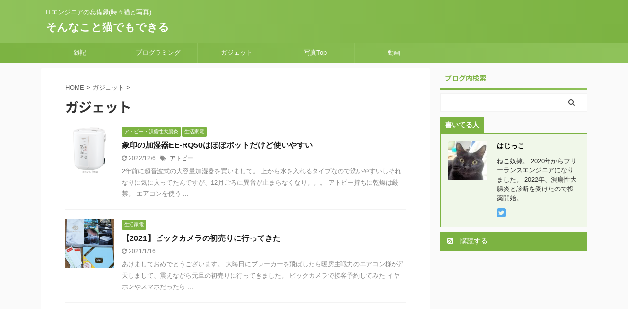

--- FILE ---
content_type: text/html; charset=UTF-8
request_url: https://nekodeki.com/category/gadget/page/3/
body_size: 20414
content:
<!DOCTYPE html>
<!--[if lt IE 7]>
<html class="ie6" lang="ja"> <![endif]-->
<!--[if IE 7]>
<html class="i7" lang="ja"> <![endif]-->
<!--[if IE 8]>
<html class="ie" lang="ja"> <![endif]-->
<!--[if gt IE 8]><!-->
<html lang="ja" class="s-navi-search-overlay ">
<!--<![endif]-->
<head prefix="og: http://ogp.me/ns# fb: http://ogp.me/ns/fb# article: http://ogp.me/ns/article#">
<meta charset="UTF-8" >
<meta name="viewport" content="width=device-width,initial-scale=1.0,user-scalable=no,viewport-fit=cover">
<meta name="format-detection" content="telephone=no" >
<meta name="referrer" content="no-referrer-when-downgrade"/>
<meta name="robots" content="noindex,follow">
<link rel="alternate" type="application/rss+xml" title="そんなこと猫でもできる RSS Feed" href="https://nekodeki.com/feed/" />
<link rel="pingback" href="https://nekodeki.com/xmlrpc.php" >
<!--[if lt IE 9]>
<script src="https://nekodeki.com/wp-content/themes/affinger5/js/html5shiv.js"></script>
<![endif]-->
<title>ガジェット - そんなこと猫でもできる - 3ページ</title>
<link rel='dns-prefetch' href='//ajax.googleapis.com' />
<link rel='dns-prefetch' href='//www.googletagmanager.com' />
<link rel='dns-prefetch' href='//s.w.org' />
<link rel='dns-prefetch' href='//pagead2.googlesyndication.com' />
<script type="text/javascript">
window._wpemojiSettings = {"baseUrl":"https:\/\/s.w.org\/images\/core\/emoji\/13.0.1\/72x72\/","ext":".png","svgUrl":"https:\/\/s.w.org\/images\/core\/emoji\/13.0.1\/svg\/","svgExt":".svg","source":{"concatemoji":"https:\/\/nekodeki.com\/wp-includes\/js\/wp-emoji-release.min.js?ver=5.6"}};
!function(e,a,t){var r,n,o,i,p=a.createElement("canvas"),s=p.getContext&&p.getContext("2d");function c(e,t){var a=String.fromCharCode;s.clearRect(0,0,p.width,p.height),s.fillText(a.apply(this,e),0,0);var r=p.toDataURL();return s.clearRect(0,0,p.width,p.height),s.fillText(a.apply(this,t),0,0),r===p.toDataURL()}function l(e){if(!s||!s.fillText)return!1;switch(s.textBaseline="top",s.font="600 32px Arial",e){case"flag":return!c([127987,65039,8205,9895,65039],[127987,65039,8203,9895,65039])&&(!c([55356,56826,55356,56819],[55356,56826,8203,55356,56819])&&!c([55356,57332,56128,56423,56128,56418,56128,56421,56128,56430,56128,56423,56128,56447],[55356,57332,8203,56128,56423,8203,56128,56418,8203,56128,56421,8203,56128,56430,8203,56128,56423,8203,56128,56447]));case"emoji":return!c([55357,56424,8205,55356,57212],[55357,56424,8203,55356,57212])}return!1}function d(e){var t=a.createElement("script");t.src=e,t.defer=t.type="text/javascript",a.getElementsByTagName("head")[0].appendChild(t)}for(i=Array("flag","emoji"),t.supports={everything:!0,everythingExceptFlag:!0},o=0;o<i.length;o++)t.supports[i[o]]=l(i[o]),t.supports.everything=t.supports.everything&&t.supports[i[o]],"flag"!==i[o]&&(t.supports.everythingExceptFlag=t.supports.everythingExceptFlag&&t.supports[i[o]]);t.supports.everythingExceptFlag=t.supports.everythingExceptFlag&&!t.supports.flag,t.DOMReady=!1,t.readyCallback=function(){t.DOMReady=!0},t.supports.everything||(n=function(){t.readyCallback()},a.addEventListener?(a.addEventListener("DOMContentLoaded",n,!1),e.addEventListener("load",n,!1)):(e.attachEvent("onload",n),a.attachEvent("onreadystatechange",function(){"complete"===a.readyState&&t.readyCallback()})),(r=t.source||{}).concatemoji?d(r.concatemoji):r.wpemoji&&r.twemoji&&(d(r.twemoji),d(r.wpemoji)))}(window,document,window._wpemojiSettings);
</script>
<style type="text/css">
img.wp-smiley,
img.emoji {
display: inline !important;
border: none !important;
box-shadow: none !important;
height: 1em !important;
width: 1em !important;
margin: 0 .07em !important;
vertical-align: -0.1em !important;
background: none !important;
padding: 0 !important;
}
</style>
<!-- <link rel='stylesheet' id='crayon-css'  href='https://nekodeki.com/wp-content/plugins/crayon-syntax-highlighter/css/min/crayon.min.css?ver=_2.7.2_beta' type='text/css' media='all' /> -->
<!-- <link rel='stylesheet' id='wp-block-library-css'  href='https://nekodeki.com/wp-includes/css/dist/block-library/style.min.css?ver=5.6' type='text/css' media='all' /> -->
<!-- <link rel='stylesheet' id='pz-linkcard-css'  href='//nekodeki.com/wp-content/uploads/pz-linkcard/style.css?ver=2.4.4.4.11' type='text/css' media='all' /> -->
<!-- <link rel='stylesheet' id='toc-screen-css'  href='https://nekodeki.com/wp-content/plugins/table-of-contents-plus/screen.min.css?ver=2106' type='text/css' media='all' /> -->
<!-- <link rel='stylesheet' id='normalize-css'  href='https://nekodeki.com/wp-content/themes/affinger5/css/normalize.css?ver=1.5.9' type='text/css' media='all' /> -->
<!-- <link rel='stylesheet' id='font-awesome-css'  href='https://nekodeki.com/wp-content/themes/affinger5/css/fontawesome/css/font-awesome.min.css?ver=4.7.0' type='text/css' media='all' /> -->
<!-- <link rel='stylesheet' id='font-awesome-animation-css'  href='https://nekodeki.com/wp-content/themes/affinger5/css/fontawesome/css/font-awesome-animation.min.css?ver=5.6' type='text/css' media='all' /> -->
<!-- <link rel='stylesheet' id='st_svg-css'  href='https://nekodeki.com/wp-content/themes/affinger5/st_svg/style.css?ver=5.6' type='text/css' media='all' /> -->
<!-- <link rel='stylesheet' id='slick-css'  href='https://nekodeki.com/wp-content/themes/affinger5/vendor/slick/slick.css?ver=1.8.0' type='text/css' media='all' /> -->
<!-- <link rel='stylesheet' id='slick-theme-css'  href='https://nekodeki.com/wp-content/themes/affinger5/vendor/slick/slick-theme.css?ver=1.8.0' type='text/css' media='all' /> -->
<link rel="stylesheet" type="text/css" href="//nekodeki.com/wp-content/cache/wpfc-minified/q92v10ko/2so39.css" media="all"/>
<link rel='stylesheet' id='fonts-googleapis-notosansjp-css'  href='//fonts.googleapis.com/css?family=Noto+Sans+JP%3A400%2C700&#038;display=swap&#038;subset=japanese&#038;ver=5.6' type='text/css' media='all' />
<!-- <link rel='stylesheet' id='style-css'  href='https://nekodeki.com/wp-content/themes/affinger5/style.css?ver=5.6' type='text/css' media='all' /> -->
<!-- <link rel='stylesheet' id='child-style-css'  href='https://nekodeki.com/wp-content/themes/affinger5-child/style.css?ver=5.6' type='text/css' media='all' /> -->
<!-- <link rel='stylesheet' id='single-css'  href='https://nekodeki.com/wp-content/themes/affinger5/st-rankcss.php' type='text/css' media='all' /> -->
<!-- <link rel='stylesheet' id='wp-associate-post-r2-css'  href='https://nekodeki.com/wp-content/plugins/wp-associate-post-r2/css/skin-standard.css?ver=4.2' type='text/css' media='all' /> -->
<!-- <link rel='stylesheet' id='st-themecss-css'  href='https://nekodeki.com/wp-content/themes/affinger5/st-themecss-loader.php?ver=5.6' type='text/css' media='all' /> -->
<script type='text/javascript' src='//ajax.googleapis.com/ajax/libs/jquery/1.11.3/jquery.min.js?ver=1.11.3' id='jquery-js'></script>
<script type='text/javascript' id='crayon_js-js-extra'>
/* <![CDATA[ */
var CrayonSyntaxSettings = {"version":"_2.7.2_beta","is_admin":"0","ajaxurl":"https:\/\/nekodeki.com\/wp-admin\/admin-ajax.php","prefix":"crayon-","setting":"crayon-setting","selected":"crayon-setting-selected","changed":"crayon-setting-changed","special":"crayon-setting-special","orig_value":"data-orig-value","debug":""};
var CrayonSyntaxStrings = {"copy":"Press %s to Copy, %s to Paste","minimize":"Click To Expand Code"};
/* ]]> */
</script>
<script src='//nekodeki.com/wp-content/cache/wpfc-minified/7io9cp80/2so39.js' type="text/javascript"></script>
<!-- <script type='text/javascript' src='https://nekodeki.com/wp-content/plugins/crayon-syntax-highlighter/js/min/crayon.min.js?ver=_2.7.2_beta' id='crayon_js-js'></script> -->
<!-- Google アナリティクス スニペット (Site Kit が追加) -->
<script type='text/javascript' src='https://www.googletagmanager.com/gtag/js?id=G-FY1K2KCCVR' id='google_gtagjs-js' async></script>
<script type='text/javascript' id='google_gtagjs-js-after'>
window.dataLayer = window.dataLayer || [];function gtag(){dataLayer.push(arguments);}
gtag("js", new Date());
gtag("set", "developer_id.dZTNiMT", true);
gtag("config", "G-FY1K2KCCVR");
</script>
<!-- (ここまで) Google アナリティクス スニペット (Site Kit が追加) -->
<link rel="https://api.w.org/" href="https://nekodeki.com/wp-json/" /><link rel="alternate" type="application/json" href="https://nekodeki.com/wp-json/wp/v2/categories/3" />
<!-- <link rel='stylesheet' id='3251-css' href='//nekodeki.com/wp-content/uploads/custom-css-js/3251.css?v=3263' type="text/css" media='all' /> -->
<!-- <link rel='stylesheet' id='2957-css' href='//nekodeki.com/wp-content/uploads/custom-css-js/2957.css?v=4770' type="text/css" media='all' /> -->
<link rel="stylesheet" type="text/css" href="//nekodeki.com/wp-content/cache/wpfc-minified/dg4lfprv/2so39.css" media="all"/>
<script src='//nekodeki.com/wp-content/cache/wpfc-minified/g5rwcpqi/2so39.js' type="text/javascript"></script>
<!-- <script type="text/javascript" src='//nekodeki.com/wp-content/uploads/custom-css-js/2968.js?v=3901'></script> -->
<!-- <script type="text/javascript" src='//nekodeki.com/wp-content/uploads/custom-css-js/2960.js?v=6245'></script> -->
<meta name="generator" content="Site Kit by Google 1.77.0" /><meta name="thumbnail" content="https://nekodeki.com/wp-content/uploads/2018/06/halloween-black-cat-1.png">
<link rel="prev" href="https://nekodeki.com/category/gadget/page/2/" />
<link rel="next" href="https://nekodeki.com/category/gadget/page/4/" />
<link rel="shortcut icon" href="https://nekodeki.com/wp-content/uploads/2018/06/halloween-black-cat.png" >
<link rel="apple-touch-icon-precomposed" href="https://nekodeki.com/wp-content/uploads/2018/06/halloween-black-cat-1.png" />
<meta name="google-site-verification" content="PnP1lG28wmsJ72EsLqQ1RFUJ03AUHnSiaiGMZieTeEo" />
<!-- Google AdSense スニペット (Site Kit が追加) -->
<meta name="google-adsense-platform-account" content="ca-host-pub-2644536267352236">
<meta name="google-adsense-platform-domain" content="sitekit.withgoogle.com">
<!-- (ここまで) Google AdSense スニペット (Site Kit が追加) -->
<style type="text/css">.recentcomments a{display:inline !important;padding:0 !important;margin:0 !important;}</style>
<!-- Google AdSense スニペット (Site Kit が追加) -->
<script  async src="https://pagead2.googlesyndication.com/pagead/js/adsbygoogle.js?client=ca-pub-9879535511793483" crossorigin="anonymous"></script>
<!-- (ここまで) Google AdSense スニペット (Site Kit が追加) -->
<link rel="icon" href="https://nekodeki.com/wp-content/uploads/2018/06/cropped-halloween-black-cat-1-6-32x32.png" sizes="32x32" />
<link rel="icon" href="https://nekodeki.com/wp-content/uploads/2018/06/cropped-halloween-black-cat-1-6-192x192.png" sizes="192x192" />
<link rel="apple-touch-icon" href="https://nekodeki.com/wp-content/uploads/2018/06/cropped-halloween-black-cat-1-6-180x180.png" />
<meta name="msapplication-TileImage" content="https://nekodeki.com/wp-content/uploads/2018/06/cropped-halloween-black-cat-1-6-270x270.png" />
<style type="text/css" id="wp-custom-css">
div.horizontal-scroll{
overflow-x: auto;
}
table.color-table{
width: 100px;
}
table.color-table.wrap{
width: 100%;
}
table.color-table thead{
white-space: nowrap;
width: 100px;
color: #ffffff;
font-weight: bold;
text-align: center;
}
table.color-table > thead > tr > th{
background-color: #004400;
}
table.color-table > thead > tr > td{
background-color: #004400;
}
table.color-table tbody{
white-space: nowrap;
width: 100px;
}
table.color-table.wrap tbody > tr > th{
font-weight: bold;
}
table.color-table.wrap tbody > tr > td{
white-space: normal;
word-break: break-all;
}
table.color-table tbody tr:nth-child(odd){
background: #D7EDDD;
}
table.color-table tbody tr:nth-child(even){
background: #B0DBBB;
}
div.h2_adsense{
padding: 0px 0px 5px 0px;
}
p.h2_adsense{
font-size: 60%;
margin-top: 0px;
margin-bottom: 0px;
}
div#header-l{
float:none
}
/************************************
** リンクカードカスタマイズ
************************************/
.lkc-external-wrap {
max-width: 100%;
box-shadow: 4px 4px 0px #666;
transition: 0.3s;
}
.lkc-external-wrap:hover {
box-shadow: none;
transform: translateY(4px);
transition: 0.3s;
}
.lkc-content {
display: flex;
align-items: center;
height: 100%;
margin: 0;
padding: 10px 0
}
.lkc-thumbnail {
width: 50%;
max-width: none;
max-height: none;
float: none;
}
.lkc-box {
width: 100%;
}
.lkc-thumbnail-img {
object-fit: contain;
width: 100%;
height: auto;
}
.lkc-url {
display: none;
}
.lkc-excerpt {
padding: 20px 0 0;
}
.lkc-share {
display: none;
}
/*スマホサイズ*/
@media (max-width: 767px) {
.lkc-card {
margin: 0;
}
.lkc-content {
flex-direction: column;
align-items: baseline;
padding: 0;
}
.lkc-thumbnail {
width: 100%;
margin: 0;
}
.lkc-excerpt {
display: none;
}
.lkc-thumbnail-img {
object-fit: cover;
max-height: 250px;
}
.lkc-title-text {
padding: 15px 13px;
}
}		</style>
<style id="sccss">/* カスタム CSS をここに入力してください */
/*=================================================================================
カエレバ・ヨメレバ・トマレバ
https://maipyon.net/customize-kaerebayomereba/
=================================================================================*/
.shoplinkamazon a, .shoplinkkindle a, .shoplinkrakuten a, .shoplinkyahoo a, .shoplinkseven a {
transition: all ease-in-out .3s;
display: block;
text-decoration: none;
text-align: center;
padding: 13px;
margin-bottom: 5px;
}
.shoplinkamazon a:hover, .shoplinkkindle a:hover, .shoplinkrakuten a:hover, .shoplinkyahoo a:hover, .shoplinkseven a:hover {
box-shadow: 0 10px 20px -5px rgba(0, 0, 0, 0.2);
-moz-transform: translateY(-2px);
-webkit-transform: translateY(-2px);
transform: translateY(-2px);
}
.shoplinkamazon a {
background: #FF9901;
border-radius: 7px;
color: #fff;
}
.shoplinkkindle a {
background: #007dcd;
border-radius: 7px;
color: #fff;
}
.shoplinkrakuten a {
background: #c20004;
border-radius: 7px;
color: #fff;
}
.shoplinkyahoo a {
background: #7b0099;
border-radius: 7px;
color: #fff;
}
.shoplinkseven a {
background: #009944;
border-radius: 7px;
color: #fff;
}
.booklink-image {
zoom: 1.2;
}
.kaerebalink-box, .booklink-box {
border: 1px #9C9996 solid;
box-shadow: 2px 2px 4px gray;
margin: 20px 0;
display: flex;
align-items: center;
padding: 20px;
box-sizing: border-box;
justify-content: space-around;
}
.booklink-footer {
display: none;
}
.kaerebalink-info, .booklink-info {
width: 43%;
font-size: 16px;
}
@media screen and (max-width: 640px) {
.kaerebalink-box, .booklink-box {
display: block;
}
.kaerebalink-info, .booklink-info {
width: 100%;
}
.kaerebalink-image, .booklink-image {
margin: 0 0 20px 0!important;
text-align: center;
float: none!important;
}
.kaerebalink-name, .booklink-name {
text-align: center;
}
}
/* --YouTubeサイズ調整-- */
.video {
position: relative;
padding-bottom: 56.25%; /*アスペクト比 16:9の場合の縦幅*/
height: 0;
overflow: hidden;
}
.video iframe {
position: absolute;
top: 0;
left: 0;
width: 100%;
height: 100%;
}</style>			<script>
(function (i, s, o, g, r, a, m) {
i['GoogleAnalyticsObject'] = r;
i[r] = i[r] || function () {
(i[r].q = i[r].q || []).push(arguments)
}, i[r].l = 1 * new Date();
a = s.createElement(o),
m = s.getElementsByTagName(o)[0];
a.async = 1;
a.src = g;
m.parentNode.insertBefore(a, m)
})(window, document, 'script', '//www.google-analytics.com/analytics.js', 'ga');
ga('create', 'UA-59506021-4', 'auto');
ga('send', 'pageview');
</script>
<!-- OGP -->
<meta name="twitter:card" content="summary">
<meta name="twitter:site" content="@snapstroll">
<meta name="twitter:title" content="そんなこと猫でもできる">
<meta name="twitter:description" content="ITエンジニアの忘備録(時々猫と写真)">
<meta name="twitter:image" content="https://nekodeki.com/wp-content/uploads/2018/06/halloween-black-cat-1.png">
<!-- /OGP -->
<script>
jQuery(function(){
jQuery('.entry-content a[href^=http]')
.not('[href*="'+location.hostname+'"]')
.attr({target:"_blank"})
;})
</script>
<script>
jQuery(function(){
jQuery('.st-btn-open').click(function(){
jQuery(this).next('.st-slidebox').stop(true, true).slideToggle();
jQuery(this).addClass('st-btn-open-click');
});
});
</script>
<script>
jQuery(function(){
jQuery('.post h2 , .h2modoki').wrapInner('<span class="st-dash-design"></span>');
}) 
</script>
<script>
jQuery(function(){
jQuery("#toc_container:not(:has(ul ul))").addClass("only-toc");
jQuery(".st-ac-box ul:has(.cat-item)").each(function(){
jQuery(this).addClass("st-ac-cat");
});
});
</script>
<script>
jQuery(function(){
jQuery('.st-star').parent('.rankh4').css('padding-bottom','5px'); // スターがある場合のランキング見出し調整
});
</script>
</head>
<body class="archive paged category category-gadget category-3 paged-3 category-paged-3 not-front-page" >
<div id="st-ami">
<div id="wrapper" class="">
<div id="wrapper-in">
<header id="">
<div id="headbox-bg">
<div id="headbox">
<nav id="s-navi" class="pcnone" data-st-nav data-st-nav-type="normal">
<dl class="acordion is-active" data-st-nav-primary>
<dt class="trigger">
<p class="acordion_button"><span class="op op-menu"><i class="fa st-svg-menu"></i></span></p>
<!-- 追加メニュー -->
<!-- 追加メニュー2 -->
</dt>
<dd class="acordion_tree">
<div class="acordion_tree_content">
<div class="menu-%e3%82%ac%e3%82%b8%e3%82%a7%e3%83%83%e3%83%88-container"><ul id="menu-%e3%82%ac%e3%82%b8%e3%82%a7%e3%83%83%e3%83%88" class="menu"><li id="menu-item-27" class="menu-item menu-item-type-taxonomy menu-item-object-category menu-item-has-children menu-item-27"><a href="https://nekodeki.com/category/%e9%9b%91%e8%a8%98/"><span class="menu-item-label">雑記</span></a>
<ul class="sub-menu">
<li id="menu-item-497" class="menu-item menu-item-type-taxonomy menu-item-object-category menu-item-497"><a href="https://nekodeki.com/category/%e9%9b%91%e8%a8%98/my-cat/"><span class="menu-item-label">うちの猫</span></a></li>
<li id="menu-item-76" class="menu-item menu-item-type-taxonomy menu-item-object-category menu-item-has-children menu-item-76"><a href="https://nekodeki.com/category/%e9%9b%91%e8%a8%98/%e3%83%84%e3%83%bc%e3%83%ab/"><span class="menu-item-label">ツール</span></a>
<ul class="sub-menu">
<li id="menu-item-2525" class="menu-item menu-item-type-taxonomy menu-item-object-category menu-item-2525"><a href="https://nekodeki.com/category/%e9%9b%91%e8%a8%98/%e3%83%84%e3%83%bc%e3%83%ab/web/"><span class="menu-item-label">WEB</span></a></li>
<li id="menu-item-2517" class="menu-item menu-item-type-taxonomy menu-item-object-category menu-item-2517"><a href="https://nekodeki.com/category/%e9%9b%91%e8%a8%98/%e3%83%84%e3%83%bc%e3%83%ab/%e3%82%a2%e3%83%97%e3%83%aa/"><span class="menu-item-label">アプリ</span></a></li>
<li id="menu-item-2526" class="menu-item menu-item-type-taxonomy menu-item-object-category menu-item-2526"><a href="https://nekodeki.com/category/%e9%9b%91%e8%a8%98/%e3%83%84%e3%83%bc%e3%83%ab/windows/"><span class="menu-item-label">Windows</span></a></li>
</ul>
</li>
<li id="menu-item-876" class="menu-item menu-item-type-taxonomy menu-item-object-category menu-item-876"><a href="https://nekodeki.com/category/%e9%9b%91%e8%a8%98/%e3%82%a2%e3%83%88%e3%83%94%e3%83%bc%e3%83%bb%e6%bd%b0%e7%98%8d%e6%80%a7%e5%a4%a7%e8%85%b8%e7%82%8e/"><span class="menu-item-label">アトピー・潰瘍性大腸炎</span></a></li>
<li id="menu-item-2516" class="menu-item menu-item-type-taxonomy menu-item-object-category menu-item-2516"><a href="https://nekodeki.com/category/%e9%9b%91%e8%a8%98/1%e4%ba%ba%e6%9a%ae%e3%82%89%e3%81%97%e3%81%82%e3%82%8c%e3%81%93%e3%82%8c/"><span class="menu-item-label">1人暮らしあれこれ</span></a></li>
</ul>
</li>
<li id="menu-item-52" class="menu-item menu-item-type-taxonomy menu-item-object-category menu-item-52"><a href="https://nekodeki.com/category/%e3%83%97%e3%83%ad%e3%82%b0%e3%83%a9%e3%83%9f%e3%83%b3%e3%82%b0/"><span class="menu-item-label">プログラミング</span></a></li>
<li id="menu-item-28" class="menu-item menu-item-type-taxonomy menu-item-object-category current-menu-item menu-item-has-children menu-item-28"><a href="https://nekodeki.com/category/gadget/" aria-current="page"><span class="menu-item-label">ガジェット</span></a>
<ul class="sub-menu">
<li id="menu-item-2518" class="menu-item menu-item-type-taxonomy menu-item-object-category menu-item-2518"><a href="https://nekodeki.com/category/gadget/home-appliances/"><span class="menu-item-label">生活家電</span></a></li>
<li id="menu-item-2522" class="menu-item menu-item-type-taxonomy menu-item-object-category menu-item-2522"><a href="https://nekodeki.com/category/gadget/pc-smartphone/"><span class="menu-item-label">PC・スマホ</span></a></li>
<li id="menu-item-2523" class="menu-item menu-item-type-taxonomy menu-item-object-category menu-item-2523"><a href="https://nekodeki.com/category/gadget/knick-knack/"><span class="menu-item-label">雑貨</span></a></li>
</ul>
</li>
<li id="menu-item-2996" class="menu-item menu-item-type-post_type menu-item-object-page menu-item-2996"><a href="https://nekodeki.com/photo-top/"><span class="menu-item-label">写真Top</span></a></li>
<li id="menu-item-3100" class="menu-item menu-item-type-custom menu-item-object-custom menu-item-3100"><a href="https://www.youtube.com/channel/UCkttFaPxxY_a91h8HfKvK4g"><span class="menu-item-label">動画</span></a></li>
</ul></div>						<div class="clear"></div>
</div>
</dd>
</dl>
</nav>
<div id="header-l">
<div id="st-text-logo">
<!-- キャプション -->
<p class="descr sitenametop">
ITエンジニアの忘備録(時々猫と写真)               			 </p>
<!-- ロゴ又はブログ名 -->
<p class="sitename"><a href="https://nekodeki.com/">
そんなこと猫でもできる                   		               		  </a></p>
<!-- ロゴ又はブログ名ここまで -->
</div>
</div><!-- /#header-l -->
<div id="header-r" class="smanone">
</div><!-- /#header-r -->
</div><!-- /#headbox-bg -->
</div><!-- /#headbox clearfix -->
<div id="gazou-wide">
<div id="st-menubox">
<div id="st-menuwide">
<nav class="smanone clearfix"><ul id="menu-%e3%82%ac%e3%82%b8%e3%82%a7%e3%83%83%e3%83%88-1" class="menu"><li class="menu-item menu-item-type-taxonomy menu-item-object-category menu-item-has-children menu-item-27"><a href="https://nekodeki.com/category/%e9%9b%91%e8%a8%98/">雑記</a>
<ul class="sub-menu">
<li class="menu-item menu-item-type-taxonomy menu-item-object-category menu-item-497"><a href="https://nekodeki.com/category/%e9%9b%91%e8%a8%98/my-cat/">うちの猫</a></li>
<li class="menu-item menu-item-type-taxonomy menu-item-object-category menu-item-has-children menu-item-76"><a href="https://nekodeki.com/category/%e9%9b%91%e8%a8%98/%e3%83%84%e3%83%bc%e3%83%ab/">ツール</a>
<ul class="sub-menu">
<li class="menu-item menu-item-type-taxonomy menu-item-object-category menu-item-2525"><a href="https://nekodeki.com/category/%e9%9b%91%e8%a8%98/%e3%83%84%e3%83%bc%e3%83%ab/web/">WEB</a></li>
<li class="menu-item menu-item-type-taxonomy menu-item-object-category menu-item-2517"><a href="https://nekodeki.com/category/%e9%9b%91%e8%a8%98/%e3%83%84%e3%83%bc%e3%83%ab/%e3%82%a2%e3%83%97%e3%83%aa/">アプリ</a></li>
<li class="menu-item menu-item-type-taxonomy menu-item-object-category menu-item-2526"><a href="https://nekodeki.com/category/%e9%9b%91%e8%a8%98/%e3%83%84%e3%83%bc%e3%83%ab/windows/">Windows</a></li>
</ul>
</li>
<li class="menu-item menu-item-type-taxonomy menu-item-object-category menu-item-876"><a href="https://nekodeki.com/category/%e9%9b%91%e8%a8%98/%e3%82%a2%e3%83%88%e3%83%94%e3%83%bc%e3%83%bb%e6%bd%b0%e7%98%8d%e6%80%a7%e5%a4%a7%e8%85%b8%e7%82%8e/">アトピー・潰瘍性大腸炎</a></li>
<li class="menu-item menu-item-type-taxonomy menu-item-object-category menu-item-2516"><a href="https://nekodeki.com/category/%e9%9b%91%e8%a8%98/1%e4%ba%ba%e6%9a%ae%e3%82%89%e3%81%97%e3%81%82%e3%82%8c%e3%81%93%e3%82%8c/">1人暮らしあれこれ</a></li>
</ul>
</li>
<li class="menu-item menu-item-type-taxonomy menu-item-object-category menu-item-52"><a href="https://nekodeki.com/category/%e3%83%97%e3%83%ad%e3%82%b0%e3%83%a9%e3%83%9f%e3%83%b3%e3%82%b0/">プログラミング</a></li>
<li class="menu-item menu-item-type-taxonomy menu-item-object-category current-menu-item menu-item-has-children menu-item-28"><a href="https://nekodeki.com/category/gadget/" aria-current="page">ガジェット</a>
<ul class="sub-menu">
<li class="menu-item menu-item-type-taxonomy menu-item-object-category menu-item-2518"><a href="https://nekodeki.com/category/gadget/home-appliances/">生活家電</a></li>
<li class="menu-item menu-item-type-taxonomy menu-item-object-category menu-item-2522"><a href="https://nekodeki.com/category/gadget/pc-smartphone/">PC・スマホ</a></li>
<li class="menu-item menu-item-type-taxonomy menu-item-object-category menu-item-2523"><a href="https://nekodeki.com/category/gadget/knick-knack/">雑貨</a></li>
</ul>
</li>
<li class="menu-item menu-item-type-post_type menu-item-object-page menu-item-2996"><a href="https://nekodeki.com/photo-top/">写真Top</a></li>
<li class="menu-item menu-item-type-custom menu-item-object-custom menu-item-3100"><a href="https://www.youtube.com/channel/UCkttFaPxxY_a91h8HfKvK4g">動画</a></li>
</ul></nav>			</div>
</div>
</div>
</header>
<div id="content-w">
<div id="content" class="clearfix">
<div id="contentInner">
<main>
<article>
<!--ぱんくず -->
<div id="breadcrumb">
<ol itemscope itemtype="http://schema.org/BreadcrumbList">
<li itemprop="itemListElement" itemscope
itemtype="http://schema.org/ListItem"><a href="https://nekodeki.com" itemprop="item"><span itemprop="name">HOME</span></a> > <meta itemprop="position" content="1" /></li>
<li itemprop="itemListElement" itemscope
itemtype="http://schema.org/ListItem"><a href="https://nekodeki.com/category/gadget/" itemprop="item">
<span itemprop="name">ガジェット</span> </a> &gt; 
<meta itemprop="position" content="2" />
</li>
</ol>
</div>
<!--/ ぱんくず -->
<div class="post">
<h1 class="entry-title">ガジェット</h1>
</div><!-- /post -->
<div class="kanren ">
<dl class="clearfix">
<dt><a href="https://nekodeki.com/%e8%b1%a1%e5%8d%b0%e3%81%ae%e5%8a%a0%e6%b9%bf%e5%99%a8ee-rq50%e3%81%af%e3%81%bb%e3%81%bc%e3%83%9d%e3%83%83%e3%83%88%e3%81%a0%e3%81%91%e3%81%a9%e4%bd%bf%e3%81%84%e3%82%84%e3%81%99%e3%81%84/">
<img width="150" height="150" src="https://nekodeki.com/wp-content/uploads/2021/01/2488-6-150x150.png" class="attachment-st_thumb150 size-st_thumb150 wp-post-image" alt="" srcset="https://nekodeki.com/wp-content/uploads/2021/01/2488-6-150x150.png 150w, https://nekodeki.com/wp-content/uploads/2021/01/2488-6-300x300.png 300w, https://nekodeki.com/wp-content/uploads/2021/01/2488-6-100x100.png 100w, https://nekodeki.com/wp-content/uploads/2021/01/2488-6.png 640w" sizes="(max-width: 150px) 100vw, 150px" />									</a></dt>
<dd>
<p class="st-catgroup itiran-category">
<a href="https://nekodeki.com/category/%e9%9b%91%e8%a8%98/%e3%82%a2%e3%83%88%e3%83%94%e3%83%bc%e3%83%bb%e6%bd%b0%e7%98%8d%e6%80%a7%e5%a4%a7%e8%85%b8%e7%82%8e/" title="View all posts in アトピー・潰瘍性大腸炎" rel="category tag"><span class="catname st-catid76">アトピー・潰瘍性大腸炎</span></a> <a href="https://nekodeki.com/category/gadget/home-appliances/" title="View all posts in 生活家電" rel="category tag"><span class="catname st-catid106">生活家電</span></a>	</p>
<h3><a href="https://nekodeki.com/%e8%b1%a1%e5%8d%b0%e3%81%ae%e5%8a%a0%e6%b9%bf%e5%99%a8ee-rq50%e3%81%af%e3%81%bb%e3%81%bc%e3%83%9d%e3%83%83%e3%83%88%e3%81%a0%e3%81%91%e3%81%a9%e4%bd%bf%e3%81%84%e3%82%84%e3%81%99%e3%81%84/">
象印の加湿器EE-RQ50はほぼポットだけど使いやすい					</a></h3>
<div class="blog_info">
<p>
<i class="fa fa-refresh"></i>2022/12/6										&nbsp;<span class="pcone">
<i class="fa fa-tags"></i>&nbsp;<a href="https://nekodeki.com/tag/%e3%82%a2%e3%83%88%e3%83%94%e3%83%bc/" rel="tag">アトピー</a>				</span></p>
</div>
<div class="st-excerpt smanone">
<p>2年前に超音波式の大容量加湿器を買いまして。 上から水を入れるタイプなので洗いやすいしそれなりに気に入ってたんですが、12月ごろに異音が止まらなくなり。。。 アトピー持ちに乾燥は厳禁。 エアコンを使う ... </p>
</div>
</dd>
</dl>
<dl class="clearfix">
<dt><a href="https://nekodeki.com/%e3%80%902021%e3%80%91%e3%83%93%e3%83%83%e3%82%af%e3%82%ab%e3%83%a1%e3%83%a9%e3%81%ae%e5%88%9d%e5%a3%b2%e3%82%8a%e3%81%ab%e8%a1%8c%e3%81%a3%e3%81%a6%e3%81%8d%e3%81%9f/">
<img width="150" height="150" src="https://nekodeki.com/wp-content/uploads/2021/01/2442-1-150x150.jpg" class="attachment-st_thumb150 size-st_thumb150 wp-post-image" alt="" srcset="https://nekodeki.com/wp-content/uploads/2021/01/2442-1-150x150.jpg 150w, https://nekodeki.com/wp-content/uploads/2021/01/2442-1-100x100.jpg 100w" sizes="(max-width: 150px) 100vw, 150px" />									</a></dt>
<dd>
<p class="st-catgroup itiran-category">
<a href="https://nekodeki.com/category/gadget/home-appliances/" title="View all posts in 生活家電" rel="category tag"><span class="catname st-catid106">生活家電</span></a>	</p>
<h3><a href="https://nekodeki.com/%e3%80%902021%e3%80%91%e3%83%93%e3%83%83%e3%82%af%e3%82%ab%e3%83%a1%e3%83%a9%e3%81%ae%e5%88%9d%e5%a3%b2%e3%82%8a%e3%81%ab%e8%a1%8c%e3%81%a3%e3%81%a6%e3%81%8d%e3%81%9f/">
【2021】ビックカメラの初売りに行ってきた					</a></h3>
<div class="blog_info">
<p>
<i class="fa fa-refresh"></i>2021/1/16										&nbsp;<span class="pcone">
</span></p>
</div>
<div class="st-excerpt smanone">
<p>あけましておめでとうございます。 大晦日にブレーカーを飛ばしたら暖房主戦力のエアコン様が昇天しまして、震えながら元旦の初売りに行ってきました。 ビックカメラで接客予約してみた イヤホンやスマホだったら ... </p>
</div>
</dd>
</dl>
<div class="st-infeed-adunit">
<div class="textwidget custom-html-widget"><script async src="//pagead2.googlesyndication.com/pagead/js/adsbygoogle.js"></script>
<ins class="adsbygoogle"
style="display:block"
data-ad-format="fluid"
data-ad-layout-key="-go+5-10-1j+6q"
data-ad-client="ca-pub-9879535511793483"
data-ad-slot="8458464782"></ins>
<script>
(adsbygoogle = window.adsbygoogle || []).push({});
</script></div>				</div>
<dl class="clearfix">
<dt><a href="https://nekodeki.com/%e5%9c%a8%e5%ae%85%e5%8b%a4%e5%8b%99%e7%94%a8%e3%81%ae%e7%92%b0%e5%a2%83%e3%82%92%e4%bd%9c%e3%81%a3%e3%81%9f%e3%83%87%e3%82%b9%e3%82%af%e7%b7%a8/">
<img width="150" height="150" src="https://nekodeki.com/wp-content/uploads/2020/12/2428-3-150x150.jpg" class="attachment-st_thumb150 size-st_thumb150 wp-post-image" alt="" srcset="https://nekodeki.com/wp-content/uploads/2020/12/2428-3-150x150.jpg 150w, https://nekodeki.com/wp-content/uploads/2020/12/2428-3-100x100.jpg 100w" sizes="(max-width: 150px) 100vw, 150px" />									</a></dt>
<dd>
<p class="st-catgroup itiran-category">
<a href="https://nekodeki.com/category/%e9%9b%91%e8%a8%98/" title="View all posts in 雑記" rel="category tag"><span class="catname st-catid2">雑記</span></a> <a href="https://nekodeki.com/category/gadget/knick-knack/" title="View all posts in 雑貨" rel="category tag"><span class="catname st-catid108">雑貨</span></a>	</p>
<h3><a href="https://nekodeki.com/%e5%9c%a8%e5%ae%85%e5%8b%a4%e5%8b%99%e7%94%a8%e3%81%ae%e7%92%b0%e5%a2%83%e3%82%92%e4%bd%9c%e3%81%a3%e3%81%9f%e3%83%87%e3%82%b9%e3%82%af%e7%b7%a8/">
在宅勤務用の環境を作った(デスク編)					</a></h3>
<div class="blog_info">
<p>
<i class="fa fa-refresh"></i>2021/1/11										&nbsp;<span class="pcone">
</span></p>
</div>
<div class="st-excerpt smanone">
<p>春に 転職したばっかだけど辞めてやる！！ などと言ってましたが、宣言通り辞めました。 元々アトピーが酷くなっても働けるように在宅勤務を希望していて、それが叶いそうだったから転職したんですよね。 できな ... </p>
</div>
</dd>
</dl>
<dl class="clearfix">
<dt><a href="https://nekodeki.com/%e3%83%89%e3%83%b3%e3%82%ad%e3%81%ae%e3%83%a9%e3%82%a4%e3%83%95%e3%83%ad%e3%82%ac%e3%83%bc%e3%83%98%e3%83%ab%e3%82%b9%e3%83%a1%e3%83%bc%e3%82%bf%e3%83%bc%e3%82%92%e8%b2%b7%e3%81%a3%e3%81%9f/">
<img width="150" height="150" src="https://nekodeki.com/wp-content/uploads/2020/03/2107-11-150x150.jpg" class="attachment-st_thumb150 size-st_thumb150 wp-post-image" alt="" srcset="https://nekodeki.com/wp-content/uploads/2020/03/2107-11-150x150.jpg 150w, https://nekodeki.com/wp-content/uploads/2020/03/2107-11-100x100.jpg 100w" sizes="(max-width: 150px) 100vw, 150px" />									</a></dt>
<dd>
<p class="st-catgroup itiran-category">
<a href="https://nekodeki.com/category/gadget/home-appliances/" title="View all posts in 生活家電" rel="category tag"><span class="catname st-catid106">生活家電</span></a>	</p>
<h3><a href="https://nekodeki.com/%e3%83%89%e3%83%b3%e3%82%ad%e3%81%ae%e3%83%a9%e3%82%a4%e3%83%95%e3%83%ad%e3%82%ac%e3%83%bc%e3%83%98%e3%83%ab%e3%82%b9%e3%83%a1%e3%83%bc%e3%82%bf%e3%83%bc%e3%82%92%e8%b2%b7%e3%81%a3%e3%81%9f/">
ドンキのライフロガー&#038;ヘルスメーターを買った					</a></h3>
<div class="blog_info">
<p>
<i class="fa fa-refresh"></i>2021/1/16										&nbsp;<span class="pcone">
</span></p>
</div>
<div class="st-excerpt smanone">
<p>普段から歩き回って結構運動してる方だと思うんですけどね。 肥えました。 1年で5kgくらい。 ふっしぎー。 んでアプリで管理できる体重計が欲しいなぁと思ってたところ、ドンキでよいものを見つけたので買っ ... </p>
</div>
</dd>
</dl>
<dl class="clearfix">
<dt><a href="https://nekodeki.com/zoff%e3%81%ae%e5%af%be%e8%8a%b1%e7%b2%89%e7%97%87%e7%9c%bc%e9%8f%a1%e3%82%92%e8%b2%b7%e3%81%a3%e3%81%9f/">
<img width="150" height="150" src="https://nekodeki.com/wp-content/uploads/2020/03/2102-1-150x150.png" class="attachment-st_thumb150 size-st_thumb150 wp-post-image" alt="" srcset="https://nekodeki.com/wp-content/uploads/2020/03/2102-1-150x150.png 150w, https://nekodeki.com/wp-content/uploads/2020/03/2102-1-100x100.png 100w" sizes="(max-width: 150px) 100vw, 150px" />									</a></dt>
<dd>
<p class="st-catgroup itiran-category">
<a href="https://nekodeki.com/category/%e9%9b%91%e8%a8%98/%e3%82%a2%e3%83%88%e3%83%94%e3%83%bc%e3%83%bb%e6%bd%b0%e7%98%8d%e6%80%a7%e5%a4%a7%e8%85%b8%e7%82%8e/" title="View all posts in アトピー・潰瘍性大腸炎" rel="category tag"><span class="catname st-catid76">アトピー・潰瘍性大腸炎</span></a> <a href="https://nekodeki.com/category/gadget/knick-knack/" title="View all posts in 雑貨" rel="category tag"><span class="catname st-catid108">雑貨</span></a>	</p>
<h3><a href="https://nekodeki.com/zoff%e3%81%ae%e5%af%be%e8%8a%b1%e7%b2%89%e7%97%87%e7%9c%bc%e9%8f%a1%e3%82%92%e8%b2%b7%e3%81%a3%e3%81%9f/">
Zoffの対花粉症眼鏡を買った					</a></h3>
<div class="blog_info">
<p>
<i class="fa fa-refresh"></i>2022/12/6										&nbsp;<span class="pcone">
<i class="fa fa-tags"></i>&nbsp;<a href="https://nekodeki.com/tag/%e3%82%a2%e3%83%88%e3%83%94%e3%83%bc/" rel="tag">アトピー</a>				</span></p>
</div>
<div class="st-excerpt smanone">
<p>今まで花粉の症状は皮膚だけだと思ってたんですけど くしゃみ鼻水は今のところないと思ってたんですけど 実は目が大ダメージを受けていたみたいです。 ということで、Zoffの花粉症用メガネを買ったというお話 ... </p>
</div>
</dd>
</dl>
<div class="st-infeed-adunit">
<div class="textwidget custom-html-widget"><script async src="//pagead2.googlesyndication.com/pagead/js/adsbygoogle.js"></script>
<ins class="adsbygoogle"
style="display:block"
data-ad-format="fluid"
data-ad-layout-key="-go+5-10-1j+6q"
data-ad-client="ca-pub-9879535511793483"
data-ad-slot="8458464782"></ins>
<script>
(adsbygoogle = window.adsbygoogle || []).push({});
</script></div>				</div>
<dl class="clearfix">
<dt><a href="https://nekodeki.com/%e3%83%95%e3%83%ab%e3%83%af%e3%82%a4%e3%83%a4%e3%83%ac%e3%82%b9%e3%82%a4%e3%83%a4%e3%83%9b%e3%83%b3tws03r%e3%81%8c%e3%82%84%e3%81%a3%e3%81%a6%e3%81%8d%e3%81%9f/">
<img width="150" height="150" src="https://nekodeki.com/wp-content/uploads/2020/03/2095-1-150x150.png" class="attachment-st_thumb150 size-st_thumb150 wp-post-image" alt="" srcset="https://nekodeki.com/wp-content/uploads/2020/03/2095-1-150x150.png 150w, https://nekodeki.com/wp-content/uploads/2020/03/2095-1-100x100.png 100w" sizes="(max-width: 150px) 100vw, 150px" />									</a></dt>
<dd>
<p class="st-catgroup itiran-category">
<a href="https://nekodeki.com/category/gadget/pc-smartphone/" title="View all posts in PC・スマホ" rel="category tag"><span class="catname st-catid107">PC・スマホ</span></a> <a href="https://nekodeki.com/category/gadget/" title="View all posts in ガジェット" rel="category tag"><span class="catname st-catid3">ガジェット</span></a>	</p>
<h3><a href="https://nekodeki.com/%e3%83%95%e3%83%ab%e3%83%af%e3%82%a4%e3%83%a4%e3%83%ac%e3%82%b9%e3%82%a4%e3%83%a4%e3%83%9b%e3%83%b3tws03r%e3%81%8c%e3%82%84%e3%81%a3%e3%81%a6%e3%81%8d%e3%81%9f/">
フルワイヤレスイヤホンTWS03Rがやってきた					</a></h3>
<div class="blog_info">
<p>
<i class="fa fa-refresh"></i>2021/1/11										&nbsp;<span class="pcone">
</span></p>
</div>
<div class="st-excerpt smanone">
<p>appleの通称「うどん」が登場したころから、急速に増えてきたフルワイヤレスイヤホン。 今までは 絶対落としそう 満員電車で落としたら回収不可能でしょ 落とさなくてもなくしそう 充電が持たなそう 高い ... </p>
</div>
</dd>
</dl>
<dl class="clearfix">
<dt><a href="https://nekodeki.com/%e3%82%b3%e3%83%bc%e3%83%89%e6%9b%b8%e3%81%8f%e3%81%aa%e3%82%89us%e3%82%ad%e3%83%bc%e3%83%9c%e3%83%bc%e3%83%89%e4%bd%bf%e3%81%a3%e3%81%a6%e3%81%bf%e3%81%aa%e3%81%84%ef%bc%9f/">
<img width="150" height="150" src="https://nekodeki.com/wp-content/uploads/2019/05/1376-2-150x150.jpg" class="attachment-st_thumb150 size-st_thumb150 wp-post-image" alt="" srcset="https://nekodeki.com/wp-content/uploads/2019/05/1376-2-150x150.jpg 150w, https://nekodeki.com/wp-content/uploads/2019/05/1376-2-100x100.jpg 100w, https://nekodeki.com/wp-content/uploads/2019/05/1376-2-300x300.jpg 300w, https://nekodeki.com/wp-content/uploads/2019/05/1376-2-400x400.jpg 400w, https://nekodeki.com/wp-content/uploads/2019/05/1376-2-60x60.jpg 60w" sizes="(max-width: 150px) 100vw, 150px" />									</a></dt>
<dd>
<p class="st-catgroup itiran-category">
<a href="https://nekodeki.com/category/gadget/pc-smartphone/" title="View all posts in PC・スマホ" rel="category tag"><span class="catname st-catid107">PC・スマホ</span></a> <a href="https://nekodeki.com/category/%e3%83%97%e3%83%ad%e3%82%b0%e3%83%a9%e3%83%9f%e3%83%b3%e3%82%b0/" title="View all posts in プログラミング" rel="category tag"><span class="catname st-catid6">プログラミング</span></a>	</p>
<h3><a href="https://nekodeki.com/%e3%82%b3%e3%83%bc%e3%83%89%e6%9b%b8%e3%81%8f%e3%81%aa%e3%82%89us%e3%82%ad%e3%83%bc%e3%83%9c%e3%83%bc%e3%83%89%e4%bd%bf%e3%81%a3%e3%81%a6%e3%81%bf%e3%81%aa%e3%81%84%ef%bc%9f/">
コード書くならUSキーボード使ってみない？					</a></h3>
<div class="blog_info">
<p>
<i class="fa fa-refresh"></i>2023/2/7										&nbsp;<span class="pcone">
<i class="fa fa-tags"></i>&nbsp;<a href="https://nekodeki.com/tag/%e3%82%ad%e3%83%bc%e3%83%9c%e3%83%bc%e3%83%89/" rel="tag">キーボード</a>, <a href="https://nekodeki.com/tag/%e5%85%a5%e5%8a%9b%e6%a9%9f%e5%99%a8/" rel="tag">入力機器</a>				</span></p>
</div>
<div class="st-excerpt smanone">
<p>2011年ごろに中国で買ったREALFORCE US配列 テンキーレス。 職場で9年以上使ってますが、今でも現役です。 それで今回も新しい職場に持ち込んだんですが 半角全角がない！ テンキーもない！！ ... </p>
</div>
</dd>
</dl>
<dl class="clearfix">
<dt><a href="https://nekodeki.com/%e3%83%af%e3%83%bc%e3%82%af%e3%83%9e%e3%83%b3%e3%81%a7%e8%b2%b7%e3%81%a3%e3%81%9f%e3%82%82%e3%81%ae%e3%82%a2%e3%83%ac%e3%82%b3%e3%83%ac/">
<img width="150" height="150" src="https://nekodeki.com/wp-content/uploads/2020/01/1787-2-150x150.jpg" class="attachment-st_thumb150 size-st_thumb150 wp-post-image" alt="" srcset="https://nekodeki.com/wp-content/uploads/2020/01/1787-2-150x150.jpg 150w, https://nekodeki.com/wp-content/uploads/2020/01/1787-2-100x100.jpg 100w, https://nekodeki.com/wp-content/uploads/2020/01/1787-2-300x300.jpg 300w, https://nekodeki.com/wp-content/uploads/2020/01/1787-2-400x400.jpg 400w, https://nekodeki.com/wp-content/uploads/2020/01/1787-2-60x60.jpg 60w" sizes="(max-width: 150px) 100vw, 150px" />									</a></dt>
<dd>
<p class="st-catgroup itiran-category">
<a href="https://nekodeki.com/category/gadget/" title="View all posts in ガジェット" rel="category tag"><span class="catname st-catid3">ガジェット</span></a> <a href="https://nekodeki.com/category/%e5%86%99%e7%9c%9f/" title="View all posts in 写真" rel="category tag"><span class="catname st-catid20">写真</span></a> <a href="https://nekodeki.com/category/gadget/knick-knack/" title="View all posts in 雑貨" rel="category tag"><span class="catname st-catid108">雑貨</span></a>	</p>
<h3><a href="https://nekodeki.com/%e3%83%af%e3%83%bc%e3%82%af%e3%83%9e%e3%83%b3%e3%81%a7%e8%b2%b7%e3%81%a3%e3%81%9f%e3%82%82%e3%81%ae%e3%82%a2%e3%83%ac%e3%82%b3%e3%83%ac/">
ワークマンで買ったものアレコレ					</a></h3>
<div class="blog_info">
<p>
<i class="fa fa-refresh"></i>2021/1/11										&nbsp;<span class="pcone">
</span></p>
</div>
<div class="st-excerpt smanone">
<p>今流行のワークマンですが、10月に買い物に行って放置していたアイテムをついに使いました！ とりあえず、行ったことない人は行くとよい。 なんかもういろいろ安いから。 ちょっとおしゃれ？ワークマンPlus ... </p>
</div>
</dd>
</dl>
<div class="st-infeed-adunit">
<div class="textwidget custom-html-widget"><script async src="//pagead2.googlesyndication.com/pagead/js/adsbygoogle.js"></script>
<ins class="adsbygoogle"
style="display:block"
data-ad-format="fluid"
data-ad-layout-key="-go+5-10-1j+6q"
data-ad-client="ca-pub-9879535511793483"
data-ad-slot="8458464782"></ins>
<script>
(adsbygoogle = window.adsbygoogle || []).push({});
</script></div>				</div>
<dl class="clearfix">
<dt><a href="https://nekodeki.com/%e6%96%b0%e3%81%97%e3%81%84pc%e3%82%92%e8%87%aa%e4%bd%9c%e3%81%97%e3%81%9f/">
<img width="150" height="150" src="https://nekodeki.com/wp-content/uploads/2019/09/1562-5-150x150.png" class="attachment-st_thumb150 size-st_thumb150 wp-post-image" alt="" srcset="https://nekodeki.com/wp-content/uploads/2019/09/1562-5-150x150.png 150w, https://nekodeki.com/wp-content/uploads/2019/09/1562-5-100x100.png 100w, https://nekodeki.com/wp-content/uploads/2019/09/1562-5-300x300.png 300w, https://nekodeki.com/wp-content/uploads/2019/09/1562-5-400x400.png 400w, https://nekodeki.com/wp-content/uploads/2019/09/1562-5-60x60.png 60w" sizes="(max-width: 150px) 100vw, 150px" />									</a></dt>
<dd>
<p class="st-catgroup itiran-category">
<a href="https://nekodeki.com/category/gadget/" title="View all posts in ガジェット" rel="category tag"><span class="catname st-catid3">ガジェット</span></a>	</p>
<h3><a href="https://nekodeki.com/%e6%96%b0%e3%81%97%e3%81%84pc%e3%82%92%e8%87%aa%e4%bd%9c%e3%81%97%e3%81%9f/">
新しいPCを自作した					</a></h3>
<div class="blog_info">
<p>
<i class="fa fa-refresh"></i>2019/12/14										&nbsp;<span class="pcone">
<i class="fa fa-tags"></i>&nbsp;<a href="https://nekodeki.com/tag/%e8%87%aa%e4%bd%9cpc/" rel="tag">自作PC</a>				</span></p>
</div>
<div class="st-excerpt smanone">
<p>10年前から使いまわしてたグラボ（GeForce 9600 GT）がついに故障したらしく、PCの立ち上げと映像出力が不安定に。 ちょうど機械学習でGPUを積んだマシンが欲しかったので、新しく組みなおし ... </p>
</div>
</dd>
</dl>
<dl class="clearfix">
<dt><a href="https://nekodeki.com/majestouch-ninja%e8%8b%b1%e5%ad%97%e9%9d%92%e8%bb%b8%e3%83%86%e3%83%b3%e3%82%ad%e3%83%bc%e3%83%ac%e3%82%b9%e3%82%92%e8%b2%b7%e3%81%a3%e3%81%9f/">
<img width="150" height="150" src="https://nekodeki.com/wp-content/uploads/2019/05/1376-1-150x150.jpg" class="attachment-st_thumb150 size-st_thumb150 wp-post-image" alt="" srcset="https://nekodeki.com/wp-content/uploads/2019/05/1376-1-150x150.jpg 150w, https://nekodeki.com/wp-content/uploads/2019/05/1376-1-100x100.jpg 100w, https://nekodeki.com/wp-content/uploads/2019/05/1376-1-300x300.jpg 300w, https://nekodeki.com/wp-content/uploads/2019/05/1376-1-400x400.jpg 400w, https://nekodeki.com/wp-content/uploads/2019/05/1376-1-60x60.jpg 60w" sizes="(max-width: 150px) 100vw, 150px" />									</a></dt>
<dd>
<p class="st-catgroup itiran-category">
<a href="https://nekodeki.com/category/gadget/" title="View all posts in ガジェット" rel="category tag"><span class="catname st-catid3">ガジェット</span></a> <a href="https://nekodeki.com/category/%e9%9b%91%e8%a8%98/" title="View all posts in 雑記" rel="category tag"><span class="catname st-catid2">雑記</span></a>	</p>
<h3><a href="https://nekodeki.com/majestouch-ninja%e8%8b%b1%e5%ad%97%e9%9d%92%e8%bb%b8%e3%83%86%e3%83%b3%e3%82%ad%e3%83%bc%e3%83%ac%e3%82%b9%e3%82%92%e8%b2%b7%e3%81%a3%e3%81%9f/">
Majestouch NINJA(英字青軸テンキーレス)を買った					</a></h3>
<div class="blog_info">
<p>
<i class="fa fa-refresh"></i>2019/12/14										&nbsp;<span class="pcone">
<i class="fa fa-tags"></i>&nbsp;<a href="https://nekodeki.com/tag/%e3%82%ad%e3%83%bc%e3%83%9c%e3%83%bc%e3%83%89/" rel="tag">キーボード</a>				</span></p>
</div>
<div class="st-excerpt smanone">
<p>キーボードとかマウスが大好きな人です。 会社では昔中国に住んでた時に買ったREALFORCE (英字テンキーレス)を使っています。 確か1200元くらい。 楽天市場 Amazon Yahooショッピン ... </p>
</div>
</dd>
</dl>
<dl class="clearfix">
<dt><a href="https://nekodeki.com/1%e4%ba%ba%e6%9a%ae%e3%82%89%e3%81%97%e3%81%ae%e7%82%8a%e9%a3%af%e5%99%a8%e3%81%af%e4%ba%94%e5%90%88%e7%82%8a%e3%81%8d%e3%81%8c%e3%81%8a%e3%81%99%e3%81%99%e3%82%81/">
<img width="150" height="150" src="https://nekodeki.com/wp-content/uploads/2019/02/1214-4-150x150.jpg" class="attachment-st_thumb150 size-st_thumb150 wp-post-image" alt="" srcset="https://nekodeki.com/wp-content/uploads/2019/02/1214-4-150x150.jpg 150w, https://nekodeki.com/wp-content/uploads/2019/02/1214-4-100x100.jpg 100w, https://nekodeki.com/wp-content/uploads/2019/02/1214-4-300x300.jpg 300w, https://nekodeki.com/wp-content/uploads/2019/02/1214-4-400x400.jpg 400w, https://nekodeki.com/wp-content/uploads/2019/02/1214-4-60x60.jpg 60w" sizes="(max-width: 150px) 100vw, 150px" />									</a></dt>
<dd>
<p class="st-catgroup itiran-category">
<a href="https://nekodeki.com/category/gadget/" title="View all posts in ガジェット" rel="category tag"><span class="catname st-catid3">ガジェット</span></a> <a href="https://nekodeki.com/category/%e9%9b%91%e8%a8%98/" title="View all posts in 雑記" rel="category tag"><span class="catname st-catid2">雑記</span></a>	</p>
<h3><a href="https://nekodeki.com/1%e4%ba%ba%e6%9a%ae%e3%82%89%e3%81%97%e3%81%ae%e7%82%8a%e9%a3%af%e5%99%a8%e3%81%af%e4%ba%94%e5%90%88%e7%82%8a%e3%81%8d%e3%81%8c%e3%81%8a%e3%81%99%e3%81%99%e3%82%81/">
1人暮らしの炊飯器は五合炊きがおすすめ					</a></h3>
<div class="blog_info">
<p>
<i class="fa fa-refresh"></i>2019/12/14										&nbsp;<span class="pcone">
<i class="fa fa-tags"></i>&nbsp;<a href="https://nekodeki.com/tag/%e3%81%b5%e3%82%8b%e3%81%95%e3%81%a8%e7%b4%8d%e7%a8%8e/" rel="tag">ふるさと納税</a>				</span></p>
</div>
<div class="st-excerpt smanone">
<p>5年ほど使った炊飯器が、びちゃびちゃなくせに芯があるご飯しか炊いてくれなくなって数週間。 最初は鍋やフライパンで炊いてたんですが、お米の神様に怒られそうな底のこびりつきがもったいなくて、結局炊飯器を買 ... </p>
</div>
</dd>
</dl>
<div class="st-infeed-adunit">
<div class="textwidget custom-html-widget"><script async src="//pagead2.googlesyndication.com/pagead/js/adsbygoogle.js"></script>
<ins class="adsbygoogle"
style="display:block"
data-ad-format="fluid"
data-ad-layout-key="-go+5-10-1j+6q"
data-ad-client="ca-pub-9879535511793483"
data-ad-slot="8458464782"></ins>
<script>
(adsbygoogle = window.adsbygoogle || []).push({});
</script></div>				</div>
<dl class="clearfix">
<dt><a href="https://nekodeki.com/wimax%e3%81%8b%e3%82%89softbank-air%e3%81%ab%e4%b9%97%e3%82%8a%e6%8f%9b%e3%81%88%e3%81%9f%e3%82%89%e5%bf%ab%e9%81%a9%e3%81%a0%e3%81%a3%e3%81%9f/">
<img width="150" height="150" src="https://nekodeki.com/wp-content/uploads/2019/01/1087-7-150x150.png" class="attachment-st_thumb150 size-st_thumb150 wp-post-image" alt="" srcset="https://nekodeki.com/wp-content/uploads/2019/01/1087-7-150x150.png 150w, https://nekodeki.com/wp-content/uploads/2019/01/1087-7-100x100.png 100w, https://nekodeki.com/wp-content/uploads/2019/01/1087-7-300x300.png 300w, https://nekodeki.com/wp-content/uploads/2019/01/1087-7-60x60.png 60w" sizes="(max-width: 150px) 100vw, 150px" />									</a></dt>
<dd>
<p class="st-catgroup itiran-category">
<a href="https://nekodeki.com/category/gadget/" title="View all posts in ガジェット" rel="category tag"><span class="catname st-catid3">ガジェット</span></a> <a href="https://nekodeki.com/category/%e9%9b%91%e8%a8%98/" title="View all posts in 雑記" rel="category tag"><span class="catname st-catid2">雑記</span></a>	</p>
<h3><a href="https://nekodeki.com/wimax%e3%81%8b%e3%82%89softbank-air%e3%81%ab%e4%b9%97%e3%82%8a%e6%8f%9b%e3%81%88%e3%81%9f%e3%82%89%e5%bf%ab%e9%81%a9%e3%81%a0%e3%81%a3%e3%81%9f/">
WiMAXからSoftbank airに乗り換えたら快適だった					</a></h3>
<div class="blog_info">
<p>
<i class="fa fa-clock-o"></i>2019/1/25										&nbsp;<span class="pcone">
<i class="fa fa-tags"></i>&nbsp;<a href="https://nekodeki.com/tag/wimax/" rel="tag">WiMAX</a>				</span></p>
</div>
<div class="st-excerpt smanone">
<p>絶賛NEET中なので、家での通信料がガンガン増える今日この頃。 5年ほど家のネット回線としてWiMAXを使っていたのですが、 今回Softbank airに乗り換えました。 ネットではだいぶ評判が悪い ... </p>
</div>
</dd>
</dl>
<dl class="clearfix">
<dt><a href="https://nekodeki.com/%e3%83%8f%e3%82%a4%e3%83%96%e3%83%aa%e3%83%83%e3%83%89%e5%8a%a0%e6%b9%bf%e5%99%a8grand-misthb-t1826%e3%81%ae%e3%81%8a%e6%8e%83%e9%99%a4/">
<img width="150" height="150" src="https://nekodeki.com/wp-content/uploads/2018/12/1019-3-150x150.jpg" class="attachment-st_thumb150 size-st_thumb150 wp-post-image" alt="" srcset="https://nekodeki.com/wp-content/uploads/2018/12/1019-3-150x150.jpg 150w, https://nekodeki.com/wp-content/uploads/2018/12/1019-3-100x100.jpg 100w, https://nekodeki.com/wp-content/uploads/2018/12/1019-3-300x300.jpg 300w, https://nekodeki.com/wp-content/uploads/2018/12/1019-3-400x400.jpg 400w, https://nekodeki.com/wp-content/uploads/2018/12/1019-3-60x60.jpg 60w" sizes="(max-width: 150px) 100vw, 150px" />									</a></dt>
<dd>
<p class="st-catgroup itiran-category">
<a href="https://nekodeki.com/category/gadget/" title="View all posts in ガジェット" rel="category tag"><span class="catname st-catid3">ガジェット</span></a> <a href="https://nekodeki.com/category/%e9%9b%91%e8%a8%98/" title="View all posts in 雑記" rel="category tag"><span class="catname st-catid2">雑記</span></a>	</p>
<h3><a href="https://nekodeki.com/%e3%83%8f%e3%82%a4%e3%83%96%e3%83%aa%e3%83%83%e3%83%89%e5%8a%a0%e6%b9%bf%e5%99%a8grand-misthb-t1826%e3%81%ae%e3%81%8a%e6%8e%83%e9%99%a4/">
ハイブリッド加湿器Grand Mist(HB-T1826)のお掃除					</a></h3>
<div class="blog_info">
<p>
<i class="fa fa-refresh"></i>2019/12/14										&nbsp;<span class="pcone">
<i class="fa fa-tags"></i>&nbsp;<a href="https://nekodeki.com/tag/%e3%82%ac%e3%82%b8%e3%82%a7%e3%83%83%e3%83%88/" rel="tag">ガジェット</a>				</span></p>
</div>
<div class="st-excerpt smanone">
<p>寒くなり、ものすごく乾燥するようになった今日この頃。 我が家では、先日購入した加湿器がフル稼働しています。 説明書には2週間に1度掃除と書いてあったのですが、さぼってさぼって1か月以上。 そろそろやら ... </p>
</div>
</dd>
</dl>
<dl class="clearfix">
<dt><a href="https://nekodeki.com/%e5%a4%a7%e5%9e%8b%e3%83%8f%e3%82%a4%e3%83%96%e3%83%aa%e3%83%83%e3%83%89%e5%8a%a0%e6%b9%bf%e5%99%a8grand-misthb-t1826%e3%81%8c%e5%b1%8a%e3%81%84%e3%81%9f/">
<img width="150" height="150" src="https://nekodeki.com/wp-content/uploads/2018/11/836-6-150x150.jpg" class="attachment-st_thumb150 size-st_thumb150 wp-post-image" alt="" srcset="https://nekodeki.com/wp-content/uploads/2018/11/836-6-150x150.jpg 150w, https://nekodeki.com/wp-content/uploads/2018/11/836-6-100x100.jpg 100w, https://nekodeki.com/wp-content/uploads/2018/11/836-6-60x60.jpg 60w, https://nekodeki.com/wp-content/uploads/2018/11/836-6.jpg 300w" sizes="(max-width: 150px) 100vw, 150px" />									</a></dt>
<dd>
<p class="st-catgroup itiran-category">
<a href="https://nekodeki.com/category/gadget/" title="View all posts in ガジェット" rel="category tag"><span class="catname st-catid3">ガジェット</span></a>	</p>
<h3><a href="https://nekodeki.com/%e5%a4%a7%e5%9e%8b%e3%83%8f%e3%82%a4%e3%83%96%e3%83%aa%e3%83%83%e3%83%89%e5%8a%a0%e6%b9%bf%e5%99%a8grand-misthb-t1826%e3%81%8c%e5%b1%8a%e3%81%84%e3%81%9f/">
大型ハイブリッド加湿器Grand Mist(HB-T1826)が届いた					</a></h3>
<div class="blog_info">
<p>
<i class="fa fa-refresh"></i>2019/12/14										&nbsp;<span class="pcone">
<i class="fa fa-tags"></i>&nbsp;<a href="https://nekodeki.com/tag/%e3%82%ac%e3%82%b8%e3%82%a7%e3%83%83%e3%83%88/" rel="tag">ガジェット</a>				</span></p>
</div>
<div class="st-excerpt smanone">
<p>11月中旬、冷え込みがだんだん厳しくなってきた今日この頃、皆様いかがお過ごしでしょうか。 我が家は1人暮らしではありますが、猫＋爬虫類がいるので、この時期でも24時間エアコンつけっぱなしです。 ﾃﾞﾝ ... </p>
</div>
</dd>
</dl>
<div class="st-infeed-adunit">
<div class="textwidget custom-html-widget"><script async src="//pagead2.googlesyndication.com/pagead/js/adsbygoogle.js"></script>
<ins class="adsbygoogle"
style="display:block"
data-ad-format="fluid"
data-ad-layout-key="-go+5-10-1j+6q"
data-ad-client="ca-pub-9879535511793483"
data-ad-slot="8458464782"></ins>
<script>
(adsbygoogle = window.adsbygoogle || []).push({});
</script></div>				</div>
<dl class="clearfix">
<dt><a href="https://nekodeki.com/%e5%bf%99%e3%81%97%e3%81%841%e4%ba%ba%e6%9a%ae%e3%82%89%e3%81%97%e3%81%93%e3%81%9d%e9%a3%9f%e6%b4%97%e5%99%a8%e3%82%92%e8%b2%b7%e3%81%86%e3%81%b9%e3%81%8d/">
<img width="150" height="150" src="https://nekodeki.com/wp-content/uploads/2018/10/779-3-150x150.jpg" class="attachment-st_thumb150 size-st_thumb150 wp-post-image" alt="" srcset="https://nekodeki.com/wp-content/uploads/2018/10/779-3-150x150.jpg 150w, https://nekodeki.com/wp-content/uploads/2018/10/779-3-300x300.jpg 300w, https://nekodeki.com/wp-content/uploads/2018/10/779-3-100x100.jpg 100w, https://nekodeki.com/wp-content/uploads/2018/10/779-3-60x60.jpg 60w, https://nekodeki.com/wp-content/uploads/2018/10/779-3.jpg 355w" sizes="(max-width: 150px) 100vw, 150px" />									</a></dt>
<dd>
<p class="st-catgroup itiran-category">
<a href="https://nekodeki.com/category/gadget/" title="View all posts in ガジェット" rel="category tag"><span class="catname st-catid3">ガジェット</span></a>	</p>
<h3><a href="https://nekodeki.com/%e5%bf%99%e3%81%97%e3%81%841%e4%ba%ba%e6%9a%ae%e3%82%89%e3%81%97%e3%81%93%e3%81%9d%e9%a3%9f%e6%b4%97%e5%99%a8%e3%82%92%e8%b2%b7%e3%81%86%e3%81%b9%e3%81%8d/">
忙しい1人暮らしこそ食洗器を買うべき					</a></h3>
<div class="blog_info">
<p>
<i class="fa fa-refresh"></i>2019/12/14										&nbsp;<span class="pcone">
<i class="fa fa-tags"></i>&nbsp;<a href="https://nekodeki.com/tag/%e3%82%ac%e3%82%b8%e3%82%a7%e3%83%83%e3%83%88/" rel="tag">ガジェット</a>, <a href="https://nekodeki.com/tag/%e4%be%bf%e5%88%a9%e3%83%84%e3%83%bc%e3%83%ab/" rel="tag">便利ツール</a>				</span></p>
</div>
<div class="st-excerpt smanone">
<p>10/30より、パナソニックの新型食洗器が発売されます。 パナソニック、「ちょこっとホルダー」を搭載した食器洗い乾燥機「NP-TH2/TA2」 楽天市場 Amazon Yahooショッピング by カ ... </p>
</div>
</dd>
</dl>
</div>
<div class="st-pagelink">
<div class="st-pagelink-in">
<a class="prev page-numbers" href="https://nekodeki.com/category/gadget/page/2/">&laquo; Prev</a>
<a class="page-numbers" href="https://nekodeki.com/category/gadget/page/1/">1</a>
<a class="page-numbers" href="https://nekodeki.com/category/gadget/page/2/">2</a>
<span aria-current="page" class="page-numbers current">3</span>
<a class="page-numbers" href="https://nekodeki.com/category/gadget/page/4/">4</a>
<a class="next page-numbers" href="https://nekodeki.com/category/gadget/page/4/">Next &raquo;</a>		</div>
</div>
</article>
</main>
</div>
<!-- /#contentInner -->
<div id="side">
<aside>
<div class="side-topad">
<div id="search-2" class="ad widget_search"><p class="st-widgets-title"><span>ブログ内検索</span></p><div id="search" class="search-custom-d">
<form method="get" id="searchform" action="https://nekodeki.com/">
<label class="hidden" for="s">
</label>
<input type="text" placeholder="" value="" name="s" id="s" />
<input type="submit" value="&#xf002;" class="fa" id="searchsubmit" />
</form>
</div>
<!-- /stinger --> 
</div><div id="authorst_widget-2" class="ad widget_authorst_widget"><div class="st-author-box st-author-master"><ul id="st-tab-menu"><li class="active">書いてる人</li></ul>
<div id="st-tab-box" class="clearfix">
<div class="active">
<dl>
<dt>
<img alt='' src='https://secure.gravatar.com/avatar/71a91cd777d311c29b19ff2d27d167a7?s=80&#038;d=mm&#038;r=g' srcset='https://secure.gravatar.com/avatar/71a91cd777d311c29b19ff2d27d167a7?s=160&#038;d=mm&#038;r=g 2x' class='avatar avatar-80 photo' height='80' width='80' />			</dt>
<dd>
<p class="st-author-nickname">はじっこ</p>
<p class="st-author-description">ねこ奴隷。
2020年からフリーランスエンジニアになりました。
2022年、潰瘍性大腸炎と診断を受けたので投薬開始。</p>
<p class="st-author-sns">
<a rel="nofollow" class="st-author-twitter" href="https://twitter.com/snapstroll"><i class="fa fa-twitter-square" aria-hidden="true"></i></a>
</p>
</dd>
</dl>
</div>
</div>
</div></div><div id="rss_widget-2" class="ad widget_rss_widget"><div class="rssbox"><a href="https://nekodeki.com//?feed=rss2"><i class="fa fa-rss-square"></i>&nbsp;購読する</a></div></div><div id="text-4" class="ad widget_text">			<div class="textwidget"><p><script async src="https://pagead2.googlesyndication.com/pagead/js/adsbygoogle.js"></script><br />
<!-- 広告2 --><br />
<ins class="adsbygoogle"
style="display:inline-block;width:300px;height:250px"
data-ad-client="ca-pub-9879535511793483"
data-ad-slot="6241962617"></ins><br />
<script>
(adsbygoogle = window.adsbygoogle || []).push({});
</script></p>
</div>
</div>			</div>
<div class="kanren ">
<dl class="clearfix">
<dt><a href="https://nekodeki.com/%e3%81%93%e3%81%ae%e3%82%b5%e3%82%a4%e3%83%88%e3%81%af2026%e5%b9%b4%e6%9c%ab%e3%81%a7%e9%96%89%e9%8e%96%e3%81%97%e3%81%be%e3%81%99/">
<img src="https://nekodeki.com/wp-content/uploads/2018/06/halloween-black-cat-1.png" alt="no image" title="no image" width="100" height="100" />
</a></dt>
<dd>
<p class="st-catgroup itiran-category">
<a href="https://nekodeki.com/category/%e9%9b%91%e8%a8%98/" title="View all posts in 雑記" rel="category tag"><span class="catname st-catid2">雑記</span></a>	</p>
<h5 class="kanren-t"><a href="https://nekodeki.com/%e3%81%93%e3%81%ae%e3%82%b5%e3%82%a4%e3%83%88%e3%81%af2026%e5%b9%b4%e6%9c%ab%e3%81%a7%e9%96%89%e9%8e%96%e3%81%97%e3%81%be%e3%81%99/">このサイトは2026年末で閉鎖します</a></h5>
<div class="blog_info">
<p>
<i class="fa fa-clock-o"></i>2026/1/17					</p>
</div>
</dd>
</dl>
<dl class="clearfix">
<dt><a href="https://nekodeki.com/chatgpt%e3%81%a7office%e8%a3%bd%e3%81%ae%e8%a8%ad%e8%a8%88%e6%9b%b8%e3%82%92%e8%aa%ad%e3%81%bf%e8%be%bc%e3%81%bf%e3%81%9f%e3%81%84/">
<img width="150" height="150" src="https://nekodeki.com/wp-content/uploads/2024/03/4592-6-150x150.jpg" class="attachment-st_thumb150 size-st_thumb150 wp-post-image" alt="" srcset="https://nekodeki.com/wp-content/uploads/2024/03/4592-6-150x150.jpg 150w, https://nekodeki.com/wp-content/uploads/2024/03/4592-6-100x100.jpg 100w" sizes="(max-width: 150px) 100vw, 150px" />											</a></dt>
<dd>
<p class="st-catgroup itiran-category">
<a href="https://nekodeki.com/category/%e3%83%97%e3%83%ad%e3%82%b0%e3%83%a9%e3%83%9f%e3%83%b3%e3%82%b0/" title="View all posts in プログラミング" rel="category tag"><span class="catname st-catid6">プログラミング</span></a>	</p>
<h5 class="kanren-t"><a href="https://nekodeki.com/chatgpt%e3%81%a7office%e8%a3%bd%e3%81%ae%e8%a8%ad%e8%a8%88%e6%9b%b8%e3%82%92%e8%aa%ad%e3%81%bf%e8%be%bc%e3%81%bf%e3%81%9f%e3%81%84/">ChatGPTでoffice製の設計書を読み込みたい</a></h5>
<div class="blog_info">
<p>
<i class="fa fa-clock-o"></i>2024/3/27					</p>
</div>
</dd>
</dl>
<div class="st-infeed-adunit">
<div class="textwidget custom-html-widget"><script async src="//pagead2.googlesyndication.com/pagead/js/adsbygoogle.js"></script>
<ins class="adsbygoogle"
style="display:block"
data-ad-format="fluid"
data-ad-layout-key="-go+5-10-1j+6q"
data-ad-client="ca-pub-9879535511793483"
data-ad-slot="8458464782"></ins>
<script>
(adsbygoogle = window.adsbygoogle || []).push({});
</script></div>				</div>
<dl class="clearfix">
<dt><a href="https://nekodeki.com/%e3%83%91%e3%83%bc%e3%83%84%e4%ba%a4%e6%8f%9b%e2%91%a4windows10%e2%86%92windows11/">
<img width="150" height="150" src="https://nekodeki.com/wp-content/uploads/2024/03/4588-1-150x150.jpg" class="attachment-st_thumb150 size-st_thumb150 wp-post-image" alt="" srcset="https://nekodeki.com/wp-content/uploads/2024/03/4588-1-150x150.jpg 150w, https://nekodeki.com/wp-content/uploads/2024/03/4588-1-100x100.jpg 100w" sizes="(max-width: 150px) 100vw, 150px" />											</a></dt>
<dd>
<p class="st-catgroup itiran-category">
<a href="https://nekodeki.com/category/gadget/pc-smartphone/" title="View all posts in PC・スマホ" rel="category tag"><span class="catname st-catid107">PC・スマホ</span></a> <a href="https://nekodeki.com/category/gadget/" title="View all posts in ガジェット" rel="category tag"><span class="catname st-catid3">ガジェット</span></a>	</p>
<h5 class="kanren-t"><a href="https://nekodeki.com/%e3%83%91%e3%83%bc%e3%83%84%e4%ba%a4%e6%8f%9b%e2%91%a4windows10%e2%86%92windows11/">パーツ交換⑤Windows10→Windows11</a></h5>
<div class="blog_info">
<p>
<i class="fa fa-clock-o"></i>2024/3/27					</p>
</div>
</dd>
</dl>
<dl class="clearfix">
<dt><a href="https://nekodeki.com/%e3%83%91%e3%83%bc%e3%83%84%e4%ba%a4%e6%8f%9b%e2%91%a3hdd-2tb%e2%86%92ssd-4tb/">
<img width="150" height="150" src="https://nekodeki.com/wp-content/uploads/2024/03/4579-1-150x150.jpg" class="attachment-st_thumb150 size-st_thumb150 wp-post-image" alt="" srcset="https://nekodeki.com/wp-content/uploads/2024/03/4579-1-150x150.jpg 150w, https://nekodeki.com/wp-content/uploads/2024/03/4579-1-100x100.jpg 100w" sizes="(max-width: 150px) 100vw, 150px" />											</a></dt>
<dd>
<p class="st-catgroup itiran-category">
<a href="https://nekodeki.com/category/gadget/pc-smartphone/" title="View all posts in PC・スマホ" rel="category tag"><span class="catname st-catid107">PC・スマホ</span></a> <a href="https://nekodeki.com/category/gadget/" title="View all posts in ガジェット" rel="category tag"><span class="catname st-catid3">ガジェット</span></a>	</p>
<h5 class="kanren-t"><a href="https://nekodeki.com/%e3%83%91%e3%83%bc%e3%83%84%e4%ba%a4%e6%8f%9b%e2%91%a3hdd-2tb%e2%86%92ssd-4tb/">パーツ交換④HDD 2TB→SSD 4TB</a></h5>
<div class="blog_info">
<p>
<i class="fa fa-clock-o"></i>2024/3/10					</p>
</div>
</dd>
</dl>
<dl class="clearfix">
<dt><a href="https://nekodeki.com/%e3%83%91%e3%83%bc%e3%83%84%e4%ba%a4%e6%8f%9b%e2%91%a2radeon-rx-570%e2%86%92radeon-rx-7600-xt/">
<img width="150" height="150" src="https://nekodeki.com/wp-content/uploads/2024/03/4566-1-150x150.jpg" class="attachment-st_thumb150 size-st_thumb150 wp-post-image" alt="" srcset="https://nekodeki.com/wp-content/uploads/2024/03/4566-1-150x150.jpg 150w, https://nekodeki.com/wp-content/uploads/2024/03/4566-1-100x100.jpg 100w" sizes="(max-width: 150px) 100vw, 150px" />											</a></dt>
<dd>
<p class="st-catgroup itiran-category">
<a href="https://nekodeki.com/category/gadget/pc-smartphone/" title="View all posts in PC・スマホ" rel="category tag"><span class="catname st-catid107">PC・スマホ</span></a> <a href="https://nekodeki.com/category/gadget/" title="View all posts in ガジェット" rel="category tag"><span class="catname st-catid3">ガジェット</span></a>	</p>
<h5 class="kanren-t"><a href="https://nekodeki.com/%e3%83%91%e3%83%bc%e3%83%84%e4%ba%a4%e6%8f%9b%e2%91%a2radeon-rx-570%e2%86%92radeon-rx-7600-xt/">パーツ交換③Radeon RX 570→Radeon RX 7600 XT</a></h5>
<div class="blog_info">
<p>
<i class="fa fa-clock-o"></i>2024/3/6					</p>
</div>
</dd>
</dl>
</div>
<div id="mybox">
<div id="tag_cloud-2" class="ad widget_tag_cloud"><h4 class="menu_underh2"><span>タグ</span></h4><div class="tagcloud"><a href="https://nekodeki.com/tag/anaconda/" class="tag-cloud-link tag-link-40 tag-link-position-1" style="font-size: 12.320987654321pt;" aria-label="anaconda (6個の項目)">anaconda</a>
<a href="https://nekodeki.com/tag/android/" class="tag-cloud-link tag-link-45 tag-link-position-2" style="font-size: 19.753086419753pt;" aria-label="Android (18個の項目)">Android</a>
<a href="https://nekodeki.com/tag/api/" class="tag-cloud-link tag-link-14 tag-link-position-3" style="font-size: 8pt;" aria-label="API (3個の項目)">API</a>
<a href="https://nekodeki.com/tag/aws/" class="tag-cloud-link tag-link-75 tag-link-position-4" style="font-size: 9.7283950617284pt;" aria-label="AWS (4個の項目)">AWS</a>
<a href="https://nekodeki.com/tag/chrome-extension/" class="tag-cloud-link tag-link-62 tag-link-position-5" style="font-size: 8pt;" aria-label="Chrome extension (3個の項目)">Chrome extension</a>
<a href="https://nekodeki.com/tag/flutter/" class="tag-cloud-link tag-link-98 tag-link-position-6" style="font-size: 15.604938271605pt;" aria-label="Flutter (10個の項目)">Flutter</a>
<a href="https://nekodeki.com/tag/garmin/" class="tag-cloud-link tag-link-124 tag-link-position-7" style="font-size: 14.913580246914pt;" aria-label="Garmin (9個の項目)">Garmin</a>
<a href="https://nekodeki.com/tag/git/" class="tag-cloud-link tag-link-53 tag-link-position-8" style="font-size: 8pt;" aria-label="Git (3個の項目)">Git</a>
<a href="https://nekodeki.com/tag/gitkraken/" class="tag-cloud-link tag-link-54 tag-link-position-9" style="font-size: 8pt;" aria-label="GitKraken (3個の項目)">GitKraken</a>
<a href="https://nekodeki.com/tag/google-map-api/" class="tag-cloud-link tag-link-129 tag-link-position-10" style="font-size: 9.7283950617284pt;" aria-label="Google Map API (4個の項目)">Google Map API</a>
<a href="https://nekodeki.com/tag/iphone/" class="tag-cloud-link tag-link-79 tag-link-position-11" style="font-size: 8pt;" aria-label="iPhone (3個の項目)">iPhone</a>
<a href="https://nekodeki.com/tag/javascript/" class="tag-cloud-link tag-link-61 tag-link-position-12" style="font-size: 13.185185185185pt;" aria-label="JavaScript (7個の項目)">JavaScript</a>
<a href="https://nekodeki.com/tag/jupyter/" class="tag-cloud-link tag-link-47 tag-link-position-13" style="font-size: 9.7283950617284pt;" aria-label="Jupyter (4個の項目)">Jupyter</a>
<a href="https://nekodeki.com/tag/linux/" class="tag-cloud-link tag-link-8 tag-link-position-14" style="font-size: 17.506172839506pt;" aria-label="Linux (13個の項目)">Linux</a>
<a href="https://nekodeki.com/tag/powershell/" class="tag-cloud-link tag-link-96 tag-link-position-15" style="font-size: 9.7283950617284pt;" aria-label="PowerShell (4個の項目)">PowerShell</a>
<a href="https://nekodeki.com/tag/python/" class="tag-cloud-link tag-link-39 tag-link-position-16" style="font-size: 18.024691358025pt;" aria-label="python (14個の項目)">python</a>
<a href="https://nekodeki.com/tag/redmine/" class="tag-cloud-link tag-link-63 tag-link-position-17" style="font-size: 8pt;" aria-label="Redmine (3個の項目)">Redmine</a>
<a href="https://nekodeki.com/tag/rlogin/" class="tag-cloud-link tag-link-18 tag-link-position-18" style="font-size: 9.7283950617284pt;" aria-label="RLogin (4個の項目)">RLogin</a>
<a href="https://nekodeki.com/tag/taskworld/" class="tag-cloud-link tag-link-64 tag-link-position-19" style="font-size: 8pt;" aria-label="TaskWorld (3個の項目)">TaskWorld</a>
<a href="https://nekodeki.com/tag/vscode/" class="tag-cloud-link tag-link-81 tag-link-position-20" style="font-size: 9.7283950617284pt;" aria-label="VSCode (4個の項目)">VSCode</a>
<a href="https://nekodeki.com/tag/wordpress/" class="tag-cloud-link tag-link-9 tag-link-position-21" style="font-size: 17.506172839506pt;" aria-label="WordPress (13個の項目)">WordPress</a>
<a href="https://nekodeki.com/tag/youtube/" class="tag-cloud-link tag-link-88 tag-link-position-22" style="font-size: 11.111111111111pt;" aria-label="youtube (5個の項目)">youtube</a>
<a href="https://nekodeki.com/tag/%e3%81%b5%e3%82%8b%e3%81%95%e3%81%a8%e7%b4%8d%e7%a8%8e/" class="tag-cloud-link tag-link-58 tag-link-position-23" style="font-size: 9.7283950617284pt;" aria-label="ふるさと納税 (4個の項目)">ふるさと納税</a>
<a href="https://nekodeki.com/tag/%e3%82%a2%e3%83%88%e3%83%94%e3%83%bc/" class="tag-cloud-link tag-link-43 tag-link-position-24" style="font-size: 22pt;" aria-label="アトピー (25個の項目)">アトピー</a>
<a href="https://nekodeki.com/tag/%e3%82%a2%e3%83%97%e3%83%aa/" class="tag-cloud-link tag-link-46 tag-link-position-25" style="font-size: 12.320987654321pt;" aria-label="アプリ (6個の項目)">アプリ</a>
<a href="https://nekodeki.com/tag/%e3%82%a8%e3%83%83%e3%82%af%e3%82%b9%e3%82%b5%e3%83%bc%e3%83%90%e3%83%bc/" class="tag-cloud-link tag-link-19 tag-link-position-26" style="font-size: 9.7283950617284pt;" aria-label="エックスサーバー (4個の項目)">エックスサーバー</a>
<a href="https://nekodeki.com/tag/%e3%82%ac%e3%82%b8%e3%82%a7%e3%83%83%e3%83%88/" class="tag-cloud-link tag-link-34 tag-link-position-27" style="font-size: 13.185185185185pt;" aria-label="ガジェット (7個の項目)">ガジェット</a>
<a href="https://nekodeki.com/tag/%e3%82%ad%e3%83%bc%e3%83%9c%e3%83%bc%e3%83%89/" class="tag-cloud-link tag-link-35 tag-link-position-28" style="font-size: 12.320987654321pt;" aria-label="キーボード (6個の項目)">キーボード</a>
<a href="https://nekodeki.com/tag/%e3%82%ba%e3%83%9c%e3%83%a9%e9%a3%af/" class="tag-cloud-link tag-link-94 tag-link-position-29" style="font-size: 8pt;" aria-label="ズボラ飯 (3個の項目)">ズボラ飯</a>
<a href="https://nekodeki.com/tag/%e3%83%80%e3%82%a4%e3%82%a8%e3%83%83%e3%83%88/" class="tag-cloud-link tag-link-118 tag-link-position-30" style="font-size: 15.604938271605pt;" aria-label="ダイエット (10個の項目)">ダイエット</a>
<a href="https://nekodeki.com/tag/%e3%83%81%e3%83%a3%e3%82%a4/" class="tag-cloud-link tag-link-110 tag-link-position-31" style="font-size: 12.320987654321pt;" aria-label="チャイ (6個の項目)">チャイ</a>
<a href="https://nekodeki.com/tag/%e4%be%bf%e5%88%a9%e3%83%84%e3%83%bc%e3%83%ab/" class="tag-cloud-link tag-link-12 tag-link-position-32" style="font-size: 21.135802469136pt;" aria-label="便利ツール (22個の項目)">便利ツール</a>
<a href="https://nekodeki.com/tag/%e5%85%ac%e5%9c%92/" class="tag-cloud-link tag-link-121 tag-link-position-33" style="font-size: 19.407407407407pt;" aria-label="公園 (17個の項目)">公園</a>
<a href="https://nekodeki.com/tag/%e5%86%99%e7%9c%9f/" class="tag-cloud-link tag-link-33 tag-link-position-34" style="font-size: 21.135802469136pt;" aria-label="写真 (22個の項目)">写真</a>
<a href="https://nekodeki.com/tag/%e5%8b%95%e7%89%a9/" class="tag-cloud-link tag-link-32 tag-link-position-35" style="font-size: 21.481481481481pt;" aria-label="動物 (23個の項目)">動物</a>
<a href="https://nekodeki.com/tag/%e5%8b%95%e7%94%bb/" class="tag-cloud-link tag-link-66 tag-link-position-36" style="font-size: 12.320987654321pt;" aria-label="動画 (6個の項目)">動画</a>
<a href="https://nekodeki.com/tag/%e5%ae%b6%e3%82%92%e5%bb%ba%e3%81%a6%e3%82%8b%e3%81%93%e3%81%a8%e3%81%ab%e3%81%aa%e3%81%a3%e3%81%9f/" class="tag-cloud-link tag-link-141 tag-link-position-37" style="font-size: 16.296296296296pt;" aria-label="家を建てることになった (11個の項目)">家を建てることになった</a>
<a href="https://nekodeki.com/tag/%e6%95%a3%e6%ad%a9/" class="tag-cloud-link tag-link-78 tag-link-position-38" style="font-size: 16.814814814815pt;" aria-label="散歩 (12個の項目)">散歩</a>
<a href="https://nekodeki.com/tag/%e6%bd%b0%e7%98%8d%e6%80%a7%e5%a4%a7%e8%85%b8%e7%82%8e/" class="tag-cloud-link tag-link-144 tag-link-position-39" style="font-size: 9.7283950617284pt;" aria-label="潰瘍性大腸炎 (4個の項目)">潰瘍性大腸炎</a>
<a href="https://nekodeki.com/tag/%e7%8c%ab/" class="tag-cloud-link tag-link-56 tag-link-position-40" style="font-size: 16.814814814815pt;" aria-label="猫 (12個の項目)">猫</a>
<a href="https://nekodeki.com/tag/%e7%a8%8e%e9%87%91/" class="tag-cloud-link tag-link-113 tag-link-position-41" style="font-size: 9.7283950617284pt;" aria-label="税金 (4個の項目)">税金</a>
<a href="https://nekodeki.com/tag/%e8%87%aa%e4%bd%9cpc/" class="tag-cloud-link tag-link-87 tag-link-position-42" style="font-size: 12.320987654321pt;" aria-label="自作PC (6個の項目)">自作PC</a>
<a href="https://nekodeki.com/tag/%e8%87%aa%e5%8b%95%e5%8c%96/" class="tag-cloud-link tag-link-65 tag-link-position-43" style="font-size: 11.111111111111pt;" aria-label="自動化 (5個の項目)">自動化</a>
<a href="https://nekodeki.com/tag/%e8%a3%8f%e6%8a%80/" class="tag-cloud-link tag-link-38 tag-link-position-44" style="font-size: 8pt;" aria-label="裏技 (3個の項目)">裏技</a>
<a href="https://nekodeki.com/tag/%e8%a6%8b%e6%b2%bc%e7%94%b0%e3%82%93%e3%81%bc/" class="tag-cloud-link tag-link-126 tag-link-position-45" style="font-size: 12.320987654321pt;" aria-label="見沼田んぼ (6個の項目)">見沼田んぼ</a></div>
</div>
<div id="recent-posts-2" class="ad widget_recent_entries">
<h4 class="menu_underh2"><span>最近の投稿</span></h4>
<ul>
<li>
<a href="https://nekodeki.com/%e3%81%93%e3%81%ae%e3%82%b5%e3%82%a4%e3%83%88%e3%81%af2026%e5%b9%b4%e6%9c%ab%e3%81%a7%e9%96%89%e9%8e%96%e3%81%97%e3%81%be%e3%81%99/">このサイトは2026年末で閉鎖します</a>
</li>
<li>
<a href="https://nekodeki.com/chatgpt%e3%81%a7office%e8%a3%bd%e3%81%ae%e8%a8%ad%e8%a8%88%e6%9b%b8%e3%82%92%e8%aa%ad%e3%81%bf%e8%be%bc%e3%81%bf%e3%81%9f%e3%81%84/">ChatGPTでoffice製の設計書を読み込みたい</a>
</li>
<li>
<a href="https://nekodeki.com/%e3%83%91%e3%83%bc%e3%83%84%e4%ba%a4%e6%8f%9b%e2%91%a4windows10%e2%86%92windows11/">パーツ交換⑤Windows10→Windows11</a>
</li>
<li>
<a href="https://nekodeki.com/%e3%83%91%e3%83%bc%e3%83%84%e4%ba%a4%e6%8f%9b%e2%91%a3hdd-2tb%e2%86%92ssd-4tb/">パーツ交換④HDD 2TB→SSD 4TB</a>
</li>
<li>
<a href="https://nekodeki.com/%e3%83%91%e3%83%bc%e3%83%84%e4%ba%a4%e6%8f%9b%e2%91%a2radeon-rx-570%e2%86%92radeon-rx-7600-xt/">パーツ交換③Radeon RX 570→Radeon RX 7600 XT</a>
</li>
</ul>
</div><div id="custom_html-5" class="widget_text ad widget_custom_html"><div class="textwidget custom-html-widget"><a class="twitter-timeline" data-width="300" data-height="600" href="https://twitter.com/snapstroll?ref_src=twsrc%5Etfw">Tweets by snapstroll</a> <script async src="https://platform.twitter.com/widgets.js" charset="utf-8"></script></div></div><div id="recent-comments-2" class="ad widget_recent_comments"><h4 class="menu_underh2"><span>最近のコメント</span></h4><ul id="recentcomments"><li class="recentcomments"><a href="https://nekodeki.com/omron-connect%e3%81%8b%e3%82%89garmin-connect%e3%81%b8%e4%bd%93%e9%87%8d%e3%82%92%e8%87%aa%e5%8b%95%e9%80%a3%e4%bf%82%e3%81%99%e3%82%8b/#comment-6576">OMRON ConnectからGarmin Connectへ体重を自動連係する</a> に <span class="comment-author-link">匿名</span> より</li><li class="recentcomments"><a href="https://nekodeki.com/%e7%9b%b8%e5%af%be%e3%83%91%e3%82%b9%e3%81%a7%e3%82%b7%e3%83%a7%e3%83%bc%e3%83%88%e3%82%ab%e3%83%83%e3%83%88%e3%82%92%e4%bd%9c%e3%82%8b%e3%82%b3%e3%83%9e%e3%83%b3%e3%83%89%e4%bd%9c%e3%81%a3%e3%81%9f/#comment-1558">相対パスでショートカットを作るコマンド作った</a> に <span class="comment-author-link">匿名</span> より</li><li class="recentcomments"><a href="https://nekodeki.com/omron-connect%e3%81%8b%e3%82%89garmin-connect%e3%81%b8%e4%bd%93%e9%87%8d%e3%82%92%e8%87%aa%e5%8b%95%e9%80%a3%e4%bf%82%e3%81%99%e3%82%8b/#comment-1426">OMRON ConnectからGarmin Connectへ体重を自動連係する</a> に <span class="comment-author-link">はじっこ</span> より</li><li class="recentcomments"><a href="https://nekodeki.com/omron-connect%e3%81%8b%e3%82%89garmin-connect%e3%81%b8%e4%bd%93%e9%87%8d%e3%82%92%e8%87%aa%e5%8b%95%e9%80%a3%e4%bf%82%e3%81%99%e3%82%8b/#comment-1424">OMRON ConnectからGarmin Connectへ体重を自動連係する</a> に <span class="comment-author-link">匿名</span> より</li><li class="recentcomments"><a href="https://nekodeki.com/omron-connect%e3%81%8b%e3%82%89garmin-connect%e3%81%b8%e4%bd%93%e9%87%8d%e3%82%92%e8%87%aa%e5%8b%95%e9%80%a3%e4%bf%82%e3%81%99%e3%82%8b/#comment-1415">OMRON ConnectからGarmin Connectへ体重を自動連係する</a> に <span class="comment-author-link">はじっこ</span> より</li></ul></div><div id="archives-2" class="ad widget_archive"><h4 class="menu_underh2"><span>アーカイブ</span></h4>		<label class="screen-reader-text" for="archives-dropdown-2">アーカイブ</label>
<select id="archives-dropdown-2" name="archive-dropdown">
<option value="">月を選択</option>
<option value='https://nekodeki.com/2026/01/'> 2026年1月 &nbsp;(1)</option>
<option value='https://nekodeki.com/2024/03/'> 2024年3月 &nbsp;(4)</option>
<option value='https://nekodeki.com/2024/02/'> 2024年2月 &nbsp;(7)</option>
<option value='https://nekodeki.com/2024/01/'> 2024年1月 &nbsp;(5)</option>
<option value='https://nekodeki.com/2023/12/'> 2023年12月 &nbsp;(3)</option>
<option value='https://nekodeki.com/2023/11/'> 2023年11月 &nbsp;(4)</option>
<option value='https://nekodeki.com/2023/08/'> 2023年8月 &nbsp;(1)</option>
<option value='https://nekodeki.com/2023/07/'> 2023年7月 &nbsp;(1)</option>
<option value='https://nekodeki.com/2023/04/'> 2023年4月 &nbsp;(2)</option>
<option value='https://nekodeki.com/2023/03/'> 2023年3月 &nbsp;(5)</option>
<option value='https://nekodeki.com/2023/02/'> 2023年2月 &nbsp;(5)</option>
<option value='https://nekodeki.com/2023/01/'> 2023年1月 &nbsp;(3)</option>
<option value='https://nekodeki.com/2022/12/'> 2022年12月 &nbsp;(7)</option>
<option value='https://nekodeki.com/2022/11/'> 2022年11月 &nbsp;(3)</option>
<option value='https://nekodeki.com/2022/09/'> 2022年9月 &nbsp;(3)</option>
<option value='https://nekodeki.com/2022/07/'> 2022年7月 &nbsp;(5)</option>
<option value='https://nekodeki.com/2022/06/'> 2022年6月 &nbsp;(13)</option>
<option value='https://nekodeki.com/2022/05/'> 2022年5月 &nbsp;(6)</option>
<option value='https://nekodeki.com/2022/04/'> 2022年4月 &nbsp;(6)</option>
<option value='https://nekodeki.com/2022/03/'> 2022年3月 &nbsp;(7)</option>
<option value='https://nekodeki.com/2021/09/'> 2021年9月 &nbsp;(1)</option>
<option value='https://nekodeki.com/2021/08/'> 2021年8月 &nbsp;(2)</option>
<option value='https://nekodeki.com/2021/07/'> 2021年7月 &nbsp;(2)</option>
<option value='https://nekodeki.com/2021/05/'> 2021年5月 &nbsp;(2)</option>
<option value='https://nekodeki.com/2021/04/'> 2021年4月 &nbsp;(2)</option>
<option value='https://nekodeki.com/2021/03/'> 2021年3月 &nbsp;(2)</option>
<option value='https://nekodeki.com/2021/02/'> 2021年2月 &nbsp;(6)</option>
<option value='https://nekodeki.com/2021/01/'> 2021年1月 &nbsp;(18)</option>
<option value='https://nekodeki.com/2020/12/'> 2020年12月 &nbsp;(1)</option>
<option value='https://nekodeki.com/2020/04/'> 2020年4月 &nbsp;(4)</option>
<option value='https://nekodeki.com/2020/03/'> 2020年3月 &nbsp;(10)</option>
<option value='https://nekodeki.com/2020/02/'> 2020年2月 &nbsp;(6)</option>
<option value='https://nekodeki.com/2020/01/'> 2020年1月 &nbsp;(9)</option>
<option value='https://nekodeki.com/2019/12/'> 2019年12月 &nbsp;(7)</option>
<option value='https://nekodeki.com/2019/09/'> 2019年9月 &nbsp;(4)</option>
<option value='https://nekodeki.com/2019/08/'> 2019年8月 &nbsp;(1)</option>
<option value='https://nekodeki.com/2019/07/'> 2019年7月 &nbsp;(1)</option>
<option value='https://nekodeki.com/2019/06/'> 2019年6月 &nbsp;(7)</option>
<option value='https://nekodeki.com/2019/05/'> 2019年5月 &nbsp;(13)</option>
<option value='https://nekodeki.com/2019/02/'> 2019年2月 &nbsp;(7)</option>
<option value='https://nekodeki.com/2019/01/'> 2019年1月 &nbsp;(8)</option>
<option value='https://nekodeki.com/2018/12/'> 2018年12月 &nbsp;(16)</option>
<option value='https://nekodeki.com/2018/11/'> 2018年11月 &nbsp;(6)</option>
<option value='https://nekodeki.com/2018/10/'> 2018年10月 &nbsp;(7)</option>
<option value='https://nekodeki.com/2018/09/'> 2018年9月 &nbsp;(12)</option>
<option value='https://nekodeki.com/2018/08/'> 2018年8月 &nbsp;(6)</option>
<option value='https://nekodeki.com/2018/07/'> 2018年7月 &nbsp;(23)</option>
<option value='https://nekodeki.com/2018/06/'> 2018年6月 &nbsp;(12)</option>
</select>
<script type="text/javascript">
/* <![CDATA[ */
(function() {
var dropdown = document.getElementById( "archives-dropdown-2" );
function onSelectChange() {
if ( dropdown.options[ dropdown.selectedIndex ].value !== '' ) {
document.location.href = this.options[ this.selectedIndex ].value;
}
}
dropdown.onchange = onSelectChange;
})();
/* ]]> */
</script>
</div><div id="categories-2" class="ad widget_categories"><h4 class="menu_underh2"><span>カテゴリー</span></h4>
<ul>
<li class="cat-item cat-item-104"><a href="https://nekodeki.com/category/%e9%9b%91%e8%a8%98/1%e4%ba%ba%e6%9a%ae%e3%82%89%e3%81%97%e3%81%82%e3%82%8c%e3%81%93%e3%82%8c/" ><span class="cat-item-label">1人暮らしあれこれ</span></a>
</li>
<li class="cat-item cat-item-107"><a href="https://nekodeki.com/category/gadget/pc-smartphone/" ><span class="cat-item-label">PC・スマホ</span></a>
</li>
<li class="cat-item cat-item-109"><a href="https://nekodeki.com/category/%e9%9b%91%e8%a8%98/%e3%83%84%e3%83%bc%e3%83%ab/web/" ><span class="cat-item-label">WEB</span></a>
</li>
<li class="cat-item cat-item-111"><a href="https://nekodeki.com/category/%e9%9b%91%e8%a8%98/%e3%83%84%e3%83%bc%e3%83%ab/windows/" ><span class="cat-item-label">Windows</span></a>
</li>
<li class="cat-item cat-item-55"><a href="https://nekodeki.com/category/%e9%9b%91%e8%a8%98/my-cat/" ><span class="cat-item-label">うちの猫</span></a>
</li>
<li class="cat-item cat-item-76"><a href="https://nekodeki.com/category/%e9%9b%91%e8%a8%98/%e3%82%a2%e3%83%88%e3%83%94%e3%83%bc%e3%83%bb%e6%bd%b0%e7%98%8d%e6%80%a7%e5%a4%a7%e8%85%b8%e7%82%8e/" ><span class="cat-item-label">アトピー・潰瘍性大腸炎</span></a>
</li>
<li class="cat-item cat-item-105"><a href="https://nekodeki.com/category/%e9%9b%91%e8%a8%98/%e3%83%84%e3%83%bc%e3%83%ab/%e3%82%a2%e3%83%97%e3%83%aa/" ><span class="cat-item-label">アプリ</span></a>
</li>
<li class="cat-item cat-item-3 current-cat"><a href="https://nekodeki.com/category/gadget/" ><span class="cat-item-label">ガジェット</span></a>
</li>
<li class="cat-item cat-item-10"><a href="https://nekodeki.com/category/%e9%9b%91%e8%a8%98/%e3%83%84%e3%83%bc%e3%83%ab/" ><span class="cat-item-label">ツール</span></a>
</li>
<li class="cat-item cat-item-6"><a href="https://nekodeki.com/category/%e3%83%97%e3%83%ad%e3%82%b0%e3%83%a9%e3%83%9f%e3%83%b3%e3%82%b0/" ><span class="cat-item-label">プログラミング</span></a>
</li>
<li class="cat-item cat-item-20"><a href="https://nekodeki.com/category/%e5%86%99%e7%9c%9f/" ><span class="cat-item-label">写真</span></a>
</li>
<li class="cat-item cat-item-27"><a href="https://nekodeki.com/category/%e5%86%99%e7%9c%9f/%e3%82%ab%e3%83%86%e3%82%b4%e3%83%aa%e5%88%a5/%e5%8b%95%e7%89%a9%e5%9c%92/" ><span class="cat-item-label">動物園</span></a>
</li>
<li class="cat-item cat-item-89"><a href="https://nekodeki.com/category/%e5%8b%95%e7%94%bb/" ><span class="cat-item-label">動画</span></a>
</li>
<li class="cat-item cat-item-29"><a href="https://nekodeki.com/category/%e5%86%99%e7%9c%9f/%e6%92%ae%e5%bd%b1%e6%97%a5%e5%88%a5/" ><span class="cat-item-label">撮影日別</span></a>
</li>
<li class="cat-item cat-item-26"><a href="https://nekodeki.com/category/%e5%86%99%e7%9c%9f/%e3%82%ab%e3%83%86%e3%82%b4%e3%83%aa%e5%88%a5/%e7%8c%ab/" ><span class="cat-item-label">猫</span></a>
</li>
<li class="cat-item cat-item-106"><a href="https://nekodeki.com/category/gadget/home-appliances/" ><span class="cat-item-label">生活家電</span></a>
</li>
<li class="cat-item cat-item-31"><a href="https://nekodeki.com/category/%e5%86%99%e7%9c%9f/%e3%82%ab%e3%83%86%e3%82%b4%e3%83%aa%e5%88%a5/%e8%99%ab/" ><span class="cat-item-label">虫</span></a>
</li>
<li class="cat-item cat-item-90"><a href="https://nekodeki.com/category/%e5%8b%95%e7%94%bb/%e8%a7%a3%e8%aa%ac/" ><span class="cat-item-label">解説</span></a>
</li>
<li class="cat-item cat-item-25"><a href="https://nekodeki.com/category/%e5%86%99%e7%9c%9f/%e3%82%ab%e3%83%86%e3%82%b4%e3%83%aa%e5%88%a5/%e9%87%8e%e9%b3%a5/" ><span class="cat-item-label">野鳥</span></a>
</li>
<li class="cat-item cat-item-2"><a href="https://nekodeki.com/category/%e9%9b%91%e8%a8%98/" ><span class="cat-item-label">雑記</span></a>
</li>
<li class="cat-item cat-item-108"><a href="https://nekodeki.com/category/gadget/knick-knack/" ><span class="cat-item-label">雑貨</span></a>
</li>
<li class="cat-item cat-item-93"><a href="https://nekodeki.com/category/%e5%8b%95%e7%94%bb/%e9%b3%a5/" ><span class="cat-item-label">鳥</span></a>
</li>
</ul>
</div><div id="meta-2" class="ad widget_meta"><h4 class="menu_underh2"><span>メタ情報</span></h4>
<ul>
<li><a href="https://nekodeki.com/wp-login.php">ログイン</a></li>
<li><a href="https://nekodeki.com/feed/">投稿フィード</a></li>
<li><a href="https://nekodeki.com/comments/feed/">コメントフィード</a></li>
<li><a href="https://ja.wordpress.org/">WordPress.org</a></li>
</ul>
</div>			</div>
<div id="scrollad">
<div class="kanren pop-box ">
<dl class="clearfix">
<dt class="poprank"><a href="https://nekodeki.com/%e3%81%93%e3%81%ae%e3%82%b5%e3%82%a4%e3%83%88%e3%81%af2026%e5%b9%b4%e6%9c%ab%e3%81%a7%e9%96%89%e9%8e%96%e3%81%97%e3%81%be%e3%81%99/">
<img src="https://nekodeki.com/wp-content/uploads/2018/06/halloween-black-cat-1.png" alt="no image" title="no image" width="100" height="100" />
</a><span class="poprank-no">1</span></dt>
<dd>
<h5><a href="https://nekodeki.com/%e3%81%93%e3%81%ae%e3%82%b5%e3%82%a4%e3%83%88%e3%81%af2026%e5%b9%b4%e6%9c%ab%e3%81%a7%e9%96%89%e9%8e%96%e3%81%97%e3%81%be%e3%81%99/">
このサイトは2026年末で閉鎖します                        </a></h5>
<div class="smanone st-excerpt">
<p>もうWordPressを捨てて新しくしたい。 そんなことを言いつつ2年ほど放置していましたが、ようやく新サイトができました。 v0-1.netVersion0.1https://v0-1.netVer ... </p>
</div>
</dd>
</dl>
</div>
<!--ここにgoogleアドセンスコードを貼ると規約違反になるので注意して下さい-->
</div>
</aside>
</div>
<!-- /#side -->
</div>
<!--/#content -->
</div><!-- /contentw -->
<footer>
<div id="footer">
<div id="footer-in">
<div class="footermenubox clearfix "><ul id="menu-%e3%83%95%e3%83%83%e3%82%bf%e3%83%bc" class="footermenust"><li id="menu-item-4013" class="menu-item menu-item-type-post_type menu-item-object-page menu-item-privacy-policy menu-item-4013"><a href="https://nekodeki.com/privacy-policy/">プライバシーポリシー</a></li>
</ul></div>
<div id="st-footer-logo-wrapper">
<!-- フッターのメインコンテンツ -->
<div id="st-text-logo">
<h3 class="footerlogo">
<!-- ロゴ又はブログ名 -->
<a href="https://nekodeki.com/">
そんなこと猫でもできる												</a>
</h3>
<p class="footer-description">
<a href="https://nekodeki.com/">ITエンジニアの忘備録(時々猫と写真)</a>
</p>
</div>
<div class="st-footer-tel">
</div>
</div>
</div>
</div>
</footer>
</div>
<!-- /#wrapperin -->
</div>
<!-- /#wrapper -->
</div><!-- /#st-ami -->
<p class="copyr" data-copyr><small>&copy; 2026 そんなこと猫でもできる  Powered by <a href="http://manualstinger.com/cr" rel="nofollow">AFFINGER5</a></small></p><!-- <link rel='stylesheet' id='mediaelement-css'  href='https://nekodeki.com/wp-includes/js/mediaelement/mediaelementplayer-legacy.min.css?ver=4.2.16' type='text/css' media='all' /> -->
<!-- <link rel='stylesheet' id='wp-mediaelement-css'  href='https://nekodeki.com/wp-includes/js/mediaelement/wp-mediaelement.min.css?ver=5.6' type='text/css' media='all' /> -->
<link rel="stylesheet" type="text/css" href="//nekodeki.com/wp-content/cache/wpfc-minified/3pn7ddi/2sty0.css" media="all"/>
<script type='text/javascript' id='toc-front-js-extra'>
/* <![CDATA[ */
var tocplus = {"visibility_show":"\u8868\u793a","visibility_hide":"\u975e\u8868\u793a","width":"Auto"};
/* ]]> */
</script>
<script type='text/javascript' src='https://nekodeki.com/wp-content/plugins/table-of-contents-plus/front.min.js?ver=2106' id='toc-front-js'></script>
<script type='text/javascript' src='https://nekodeki.com/wp-content/themes/affinger5/vendor/slick/slick.js?ver=1.5.9' id='slick-js'></script>
<script type='text/javascript' id='base-js-extra'>
/* <![CDATA[ */
var ST = {"ajax_url":"https:\/\/nekodeki.com\/wp-admin\/admin-ajax.php","expand_accordion_menu":"","sidemenu_accordion":"","is_mobile":""};
/* ]]> */
</script>
<script type='text/javascript' src='https://nekodeki.com/wp-content/themes/affinger5/js/base.js?ver=5.6' id='base-js'></script>
<script type='text/javascript' src='https://nekodeki.com/wp-content/themes/affinger5/js/scroll.js?ver=5.6' id='scroll-js'></script>
<script type='text/javascript' src='https://nekodeki.com/wp-content/themes/affinger5/js/st-copy-text.js?ver=5.6' id='st-copy-text-js'></script>
<script type='text/javascript' src='https://nekodeki.com/wp-content/plugins/wp-associate-post-r2/js/click-tracking.js' id='wpap-click-tracking-js'></script>
<script type='text/javascript' src='https://nekodeki.com/wp-content/plugins/wp-associate-post-r2/js/ofi.min.js' id='object-fit-images-js'></script>
<script type='text/javascript' src='https://nekodeki.com/wp-content/plugins/wp-associate-post-r2/js/common.js' id='wpap-common-js'></script>
<script type='text/javascript' src='https://nekodeki.com/wp-includes/js/wp-embed.min.js?ver=5.6' id='wp-embed-js'></script>
<script type='text/javascript' id='mediaelement-core-js-before'>
var mejsL10n = {"language":"ja","strings":{"mejs.download-file":"\u30d5\u30a1\u30a4\u30eb\u3092\u30c0\u30a6\u30f3\u30ed\u30fc\u30c9","mejs.install-flash":"\u3054\u5229\u7528\u306e\u30d6\u30e9\u30a6\u30b6\u30fc\u306f Flash Player \u304c\u7121\u52b9\u306b\u306a\u3063\u3066\u3044\u308b\u304b\u3001\u30a4\u30f3\u30b9\u30c8\u30fc\u30eb\u3055\u308c\u3066\u3044\u307e\u305b\u3093\u3002Flash Player \u30d7\u30e9\u30b0\u30a4\u30f3\u3092\u6709\u52b9\u306b\u3059\u308b\u304b\u3001\u6700\u65b0\u30d0\u30fc\u30b8\u30e7\u30f3\u3092 https:\/\/get.adobe.com\/jp\/flashplayer\/ \u304b\u3089\u30a4\u30f3\u30b9\u30c8\u30fc\u30eb\u3057\u3066\u304f\u3060\u3055\u3044\u3002","mejs.fullscreen":"\u30d5\u30eb\u30b9\u30af\u30ea\u30fc\u30f3","mejs.play":"\u518d\u751f","mejs.pause":"\u505c\u6b62","mejs.time-slider":"\u30bf\u30a4\u30e0\u30b9\u30e9\u30a4\u30c0\u30fc","mejs.time-help-text":"1\u79d2\u9032\u3080\u306b\u306f\u5de6\u53f3\u77e2\u5370\u30ad\u30fc\u3092\u300110\u79d2\u9032\u3080\u306b\u306f\u4e0a\u4e0b\u77e2\u5370\u30ad\u30fc\u3092\u4f7f\u3063\u3066\u304f\u3060\u3055\u3044\u3002","mejs.live-broadcast":"\u751f\u653e\u9001","mejs.volume-help-text":"\u30dc\u30ea\u30e5\u30fc\u30e0\u8abf\u7bc0\u306b\u306f\u4e0a\u4e0b\u77e2\u5370\u30ad\u30fc\u3092\u4f7f\u3063\u3066\u304f\u3060\u3055\u3044\u3002","mejs.unmute":"\u30df\u30e5\u30fc\u30c8\u89e3\u9664","mejs.mute":"\u30df\u30e5\u30fc\u30c8","mejs.volume-slider":"\u30dc\u30ea\u30e5\u30fc\u30e0\u30b9\u30e9\u30a4\u30c0\u30fc","mejs.video-player":"\u52d5\u753b\u30d7\u30ec\u30fc\u30e4\u30fc","mejs.audio-player":"\u97f3\u58f0\u30d7\u30ec\u30fc\u30e4\u30fc","mejs.captions-subtitles":"\u30ad\u30e3\u30d7\u30b7\u30e7\u30f3\/\u5b57\u5e55","mejs.captions-chapters":"\u30c1\u30e3\u30d7\u30bf\u30fc","mejs.none":"\u306a\u3057","mejs.afrikaans":"\u30a2\u30d5\u30ea\u30ab\u30fc\u30f3\u30b9\u8a9e","mejs.albanian":"\u30a2\u30eb\u30d0\u30cb\u30a2\u8a9e","mejs.arabic":"\u30a2\u30e9\u30d3\u30a2\u8a9e","mejs.belarusian":"\u30d9\u30e9\u30eb\u30fc\u30b7\u8a9e","mejs.bulgarian":"\u30d6\u30eb\u30ac\u30ea\u30a2\u8a9e","mejs.catalan":"\u30ab\u30bf\u30ed\u30cb\u30a2\u8a9e","mejs.chinese":"\u4e2d\u56fd\u8a9e","mejs.chinese-simplified":"\u4e2d\u56fd\u8a9e (\u7c21\u4f53\u5b57)","mejs.chinese-traditional":"\u4e2d\u56fd\u8a9e (\u7e41\u4f53\u5b57)","mejs.croatian":"\u30af\u30ed\u30a2\u30c1\u30a2\u8a9e","mejs.czech":"\u30c1\u30a7\u30b3\u8a9e","mejs.danish":"\u30c7\u30f3\u30de\u30fc\u30af\u8a9e","mejs.dutch":"\u30aa\u30e9\u30f3\u30c0\u8a9e","mejs.english":"\u82f1\u8a9e","mejs.estonian":"\u30a8\u30b9\u30c8\u30cb\u30a2\u8a9e","mejs.filipino":"\u30d5\u30a3\u30ea\u30d4\u30f3\u8a9e","mejs.finnish":"\u30d5\u30a3\u30f3\u30e9\u30f3\u30c9\u8a9e","mejs.french":"\u30d5\u30e9\u30f3\u30b9\u8a9e","mejs.galician":"\u30ac\u30ea\u30b7\u30a2\u8a9e","mejs.german":"\u30c9\u30a4\u30c4\u8a9e","mejs.greek":"\u30ae\u30ea\u30b7\u30e3\u8a9e","mejs.haitian-creole":"\u30cf\u30a4\u30c1\u8a9e","mejs.hebrew":"\u30d8\u30d6\u30e9\u30a4\u8a9e","mejs.hindi":"\u30d2\u30f3\u30c7\u30a3\u30fc\u8a9e","mejs.hungarian":"\u30cf\u30f3\u30ac\u30ea\u30fc\u8a9e","mejs.icelandic":"\u30a2\u30a4\u30b9\u30e9\u30f3\u30c9\u8a9e","mejs.indonesian":"\u30a4\u30f3\u30c9\u30cd\u30b7\u30a2\u8a9e","mejs.irish":"\u30a2\u30a4\u30eb\u30e9\u30f3\u30c9\u8a9e","mejs.italian":"\u30a4\u30bf\u30ea\u30a2\u8a9e","mejs.japanese":"\u65e5\u672c\u8a9e","mejs.korean":"\u97d3\u56fd\u8a9e","mejs.latvian":"\u30e9\u30c8\u30d3\u30a2\u8a9e","mejs.lithuanian":"\u30ea\u30c8\u30a2\u30cb\u30a2\u8a9e","mejs.macedonian":"\u30de\u30b1\u30c9\u30cb\u30a2\u8a9e","mejs.malay":"\u30de\u30ec\u30fc\u8a9e","mejs.maltese":"\u30de\u30eb\u30bf\u8a9e","mejs.norwegian":"\u30ce\u30eb\u30a6\u30a7\u30fc\u8a9e","mejs.persian":"\u30da\u30eb\u30b7\u30a2\u8a9e","mejs.polish":"\u30dd\u30fc\u30e9\u30f3\u30c9\u8a9e","mejs.portuguese":"\u30dd\u30eb\u30c8\u30ac\u30eb\u8a9e","mejs.romanian":"\u30eb\u30fc\u30de\u30cb\u30a2\u8a9e","mejs.russian":"\u30ed\u30b7\u30a2\u8a9e","mejs.serbian":"\u30bb\u30eb\u30d3\u30a2\u8a9e","mejs.slovak":"\u30b9\u30ed\u30d0\u30ad\u30a2\u8a9e","mejs.slovenian":"\u30b9\u30ed\u30d9\u30cb\u30a2\u8a9e","mejs.spanish":"\u30b9\u30da\u30a4\u30f3\u8a9e","mejs.swahili":"\u30b9\u30ef\u30d2\u30ea\u8a9e","mejs.swedish":"\u30b9\u30a6\u30a7\u30fc\u30c7\u30f3\u8a9e","mejs.tagalog":"\u30bf\u30ac\u30ed\u30b0\u8a9e","mejs.thai":"\u30bf\u30a4\u8a9e","mejs.turkish":"\u30c8\u30eb\u30b3\u8a9e","mejs.ukrainian":"\u30a6\u30af\u30e9\u30a4\u30ca\u8a9e","mejs.vietnamese":"\u30d9\u30c8\u30ca\u30e0\u8a9e","mejs.welsh":"\u30a6\u30a7\u30fc\u30eb\u30ba\u8a9e","mejs.yiddish":"\u30a4\u30c7\u30a3\u30c3\u30b7\u30e5\u8a9e"}};
</script>
<script type='text/javascript' src='https://nekodeki.com/wp-includes/js/mediaelement/mediaelement-and-player.min.js?ver=4.2.16' id='mediaelement-core-js'></script>
<script type='text/javascript' src='https://nekodeki.com/wp-includes/js/mediaelement/mediaelement-migrate.min.js?ver=5.6' id='mediaelement-migrate-js'></script>
<script type='text/javascript' id='mediaelement-js-extra'>
/* <![CDATA[ */
var _wpmejsSettings = {"pluginPath":"\/wp-includes\/js\/mediaelement\/","classPrefix":"mejs-","stretching":"responsive"};
/* ]]> */
</script>
<script type='text/javascript' src='https://nekodeki.com/wp-includes/js/mediaelement/wp-mediaelement.min.js?ver=5.6' id='wp-mediaelement-js'></script>
<script type='text/javascript' src='https://nekodeki.com/wp-includes/js/mediaelement/renderers/vimeo.min.js?ver=4.2.16' id='mediaelement-vimeo-js'></script>
<script>
(function (window, document, $, undefined) {
'use strict';
$(function () {
var s = $('[data-copyr]'), t = $('#footer-in');
s.length && t.length && t.append(s);
});
}(window, window.document, jQuery));
</script>					<div id="page-top"><a href="#wrapper" class="fa fa-angle-up"></a></div>
</body></html><!-- WP Fastest Cache file was created in 0.14011001586914 seconds, on 18-01-26 16:06:56 -->

--- FILE ---
content_type: text/html; charset=utf-8
request_url: https://www.google.com/recaptcha/api2/aframe
body_size: 267
content:
<!DOCTYPE HTML><html><head><meta http-equiv="content-type" content="text/html; charset=UTF-8"></head><body><script nonce="f4ojSvTQEc1Z9GkFD9tgXg">/** Anti-fraud and anti-abuse applications only. See google.com/recaptcha */ try{var clients={'sodar':'https://pagead2.googlesyndication.com/pagead/sodar?'};window.addEventListener("message",function(a){try{if(a.source===window.parent){var b=JSON.parse(a.data);var c=clients[b['id']];if(c){var d=document.createElement('img');d.src=c+b['params']+'&rc='+(localStorage.getItem("rc::a")?sessionStorage.getItem("rc::b"):"");window.document.body.appendChild(d);sessionStorage.setItem("rc::e",parseInt(sessionStorage.getItem("rc::e")||0)+1);localStorage.setItem("rc::h",'1769017873158');}}}catch(b){}});window.parent.postMessage("_grecaptcha_ready", "*");}catch(b){}</script></body></html>

--- FILE ---
content_type: application/javascript
request_url: https://nekodeki.com/wp-content/cache/wpfc-minified/g5rwcpqi/2so39.js
body_size: 2974
content:
// source --> //nekodeki.com/wp-content/uploads/custom-css-js/2968.js?v=1053 
/******* Do not edit this file *******
Simple Custom CSS and JS - by Silkypress.com
Saved: Jan 02 2024 | 12:04:50 */
const default_latlng = { lat: 35.9156984, lng: 139.5788846 };
const default_zoom = 9;

const label_list = {
    jp: {
        label: {
            park: "公園",
            aquarium: "水族館",
            zoo: "動物園",
        },
        counters: "件"
    },
    en: {
        label: {
            park: "Park",
            aquarium: "Aquarium",
            zoo: "Zoo",
        },
        counters: "spots"
    }
}

const spot_list = {
    park : [
        {
            view : true,
            name_jp: "守谷野鳥のみち自然園",
            name_en: "Moriya Wild Bird Trails Nature Park",
			latlng: {lat: 35.9393907, lng: 140.0007313},
            url: "https://nekodeki.com/photo-top/spot-list/moriya-wild-bird-trails-nature-park/"
        },
        {
            view : true,
            name_jp: "渡良瀬遊水地",
            name_en: "Watarase Retarding Basin",
            latlng: {lat: 36.2279321,lng: 139.6713095},
            url: "https://nekodeki.com/photo-top/spot-list/watarase-retarding-basin/"
        },
        {
            view : false,
            name_jp: "東京都立上野恩賜公園",
            name_en: "Ueno Park",
            lat: 35.7152882,
            lng: 139.7692793,
            url: "https://www.kensetsu.metro.tokyo.lg.jp/jimusho/toubuk/ueno/index_top.html"
        },
        {
            view : false,
            name_jp: "東京都立日比谷公園",
            name_en: "Hibiya Park",
            lat: 35.6736113,
            lng: 139.7514262,
            url: "https://www.tokyo-park.or.jp/park/format/index037.html"
        },
        {
            view : true,
            name_jp: "大崎公園",
            name_en: "Osaki Park",
            latlng: {lat: 35.884159649184966, lng: 139.71372634568837},
            url: "https://nekodeki.com/photo-top/spot-list/osaki-park/"
        },
        {
            view : true,
            name_jp: "大宮公園",
            name_en: "Omiya Park",
            latlng: {lat: 35.91898059710097, lng: 139.6313803633856},
            url: "https://nekodeki.com/photo-top/spot-list/omiya-park/"
        },
        {
            view : true,
            name_jp: "七里総合公園",
            name_en: "Nanasato General Park",
            latlng: {lat: 35.9233411, lng: 139.6785493},
            url: "https://nekodeki.com/photo-top/spot-list/nanasato-general-park/"
        },
        {
            view : true,
            name_jp: "羽生水郷公園",
            name_en: "Hanyu Suigo Park",
            latlng: {lat: 36.1715691, lng: 139.5950263},
            url: "https://nekodeki.com/photo-top/spot-list/hanyu-suigo-park/"
        },
        {
            view : true,
            name_jp: "見沼自然公園",
            name_en: "Minuma Nature Park",
            latlng: {lat: 35.9063198, lng: 139.6951023},
            url: "https://nekodeki.com/photo-top/spot-list/minuma-nature-park/"
        }
    ],
    aquarium : [
        {
            view : false,
            name_jp: "サンシャイン水族館",
            name_en: "Sunshine Aquarium",
            lat: 35.7289254,
            lng: 139.7201573,
            url: "https://sunshinecity.jp/aquarium/"
        },
        {
            view : true,
            name_jp: "さいたま水族館",
            name_en: "Saitama Aquarium",
            latlng: {lat: 36.1730556, lng: 139.5977778},
            url: "https://nekodeki.com/photo-top/spot-list/saitama-aquarium/"
        }
    ],
    zoo : [
        {
            view : false,
            name_jp: "上野動物園",
            name_en: "Ueno Zoo",
            lat: 35.7164535,
            lng: 139.7713177,
            url: "https://www.tokyo-zoo.net/zoo/ueno/"
        },
        {
            view : true,
            name_jp: "大崎公園子供動物園",
            name_en: "Osaki Park Zoo",
            latlng: {lat: 35.88467314454554, lng: 139.7157249847512},
            url: "https://nekodeki.com/photo-top/spot-list/osaki-park-zoo/"
        },
    ]
};
// source --> //nekodeki.com/wp-content/uploads/custom-css-js/2960.js?v=7555 
/******* Do not edit this file *******
Simple Custom CSS and JS - by Silkypress.com
Saved: Jul 01 2022 | 13:36:04 */


let USGSOverlay;
let gMap;
let toggleButtons = {};


function initMap() {

    // google.maps.OverlayViewを拡張したclassの読み込み
    readUSGSOverlayClass();

    // Mapオブジェクト作成
    const firstViewPoint = default_latlng;
    gMap = new google.maps.Map(document.getElementById("map"), {
        zoom: default_zoom,
        center: firstViewPoint,
        mapTypeControl: false,
        streetViewControl: false,

    });

    // マップの読み込みが終わったら要素を追加
    google.maps.event.addListenerOnce(gMap, "idle", function(){
        addPopup(gMap);
    });
};


function addPopup(map) {
    
    // 施設情報読み込み
    Object.keys(spot_list).forEach(function(key) {
        // 新しいポップアップを追加する
        let popups = {};
        let overlays = []
        spot_list[key].forEach((spot) => {
            if (spot["view"]) {
                const overlay = new USGSOverlay(
                    key,
                    new google.maps.LatLng(spot["latlng"]),
                    spot["name_jp"],
                    spot["url"]
                );
                overlay.setMap(map);
                overlays.push(overlay);
            }
            popups[key] = overlays;
        });
        // 表示切替用のボタンを追加する
        
        addToggleButton(
            map,
            key,
            popups[key],
            label_list["jp"]["label"][key],
            label_list["jp"]["counters"]
        );
    });
}


function addToggleButton(map, genre, popups, label, counters) {
    const toggleButton = document.createElement("button");
    const cnt = popups.length;
    toggleButton.textContent = `${label} ${cnt} ${counters}`;
    toggleButton.classList.add(genre);
    toggleButton.classList.add("custom-map-control-button");
    toggleButton.addEventListener("click", () => {
        toggleButton.classList.toggle("off");
        popups.forEach((popup) => {
            popup.toggle();
        });
    });

    // 地図の右上に追加する
    map.controls[google.maps.ControlPosition.TOP_RIGHT].push(toggleButton);
}


function readUSGSOverlayClass() {
    USGSOverlay = class USGSOverlay extends google.maps.OverlayView {
        div;
        genre;
        position;
        containerDiv;
        label;
        url;
        constructor(genre, position, label, url) {
            super();
            this.genre = genre;
            this.position = position;
            this.label = label;
            this.url = url;
        }
        
        onAdd() {

            // 吹き出し本体の作成
            const bubbleBubble = document.createElement("div");
            bubbleBubble.classList.add("popup-bubble");
            bubbleBubble.classList.add(this.genre);
            bubbleBubble.textContent = this.label;

            // 吹き出し三角部分の作成
            const bubbleAnchor = document.createElement("div");
            bubbleAnchor.classList.add("popup-bubble-anchor");
            bubbleAnchor.classList.add(this.genre);
            bubbleAnchor.appendChild(bubbleBubble);

            // 吹き出しを入れる箱
            this.div = document.createElement("div");
            this.div.classList.add("popup-container");
            this.div.appendChild(bubbleAnchor);

            // クリックイベントを追加
            this.div.addEventListener("click", () => {
                window.location.href = this.url;
            });
    
            // 要素を描画するレイヤーに吹き出しを追加する
            // クリックイベントを使いたいのでoverlayMouseTargetを選択
            const panes = this.getPanes();
            panes.overlayMouseTarget.appendChild(this.div);
        }
        draw() {
            // 要素を描画する位置とサイズを指定する
            // 位置情報をfromLatLngToDivPixelで変換して設定する
            const overlayProjection = this.getProjection();
            const pos = overlayProjection.fromLatLngToDivPixel(this.position);
            if (this.div) {
                this.div.style.left = pos.x + "px";
                this.div.style.top = pos.y + "px";
            }
        }
        
        onRemove() {
            if (this.div) {
            this.div.parentNode.removeChild(this.div);
            delete this.div;
            }
        }
        
        hide() {
            if (this.div) {
            this.div.style.visibility = "hidden";
            }
        }
        show() {
            if (this.div) {
            this.div.style.visibility = "visible";
            }
        }
        toggle() {
            if (this.div) {
            if (this.div.style.visibility === "hidden") {
                this.show();
            } else {
                this.hide();
            }
            }
        }
        toggleDOM(map) {
            if (this.getMap()) {
            this.setMap(null);
            } else {
            this.setMap(map);
            }
        }
    }
};